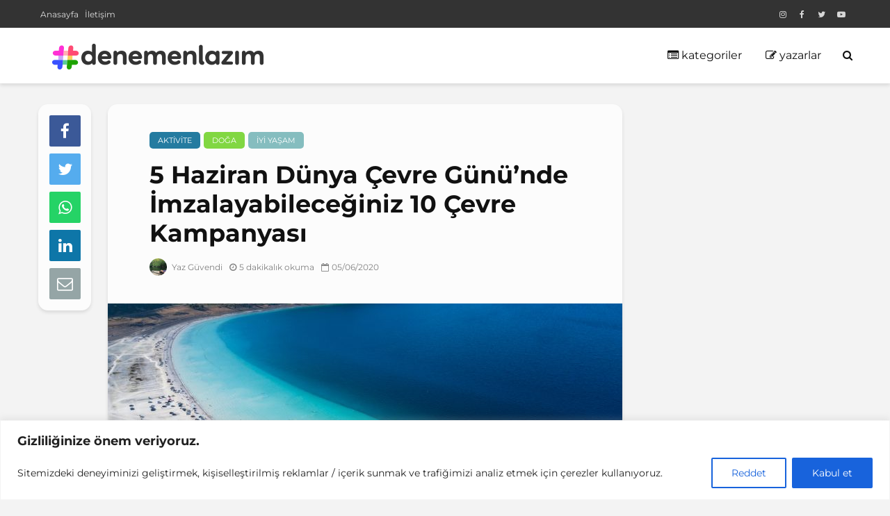

--- FILE ---
content_type: text/html; charset=UTF-8
request_url: https://denemenlazim.net/5-haziran-dunya-cevre-gununde-imzalayabileceginiz-10-cevre-kampanyasi/
body_size: 28900
content:
<!DOCTYPE html>
<html lang="tr" class="no-js">
<head>
	<meta charset="UTF-8">
	<meta name="viewport" content="width=device-width,initial-scale=1.0">
		<meta name='robots' content='index, follow, max-image-preview:large, max-snippet:-1, max-video-preview:-1' />
	<style>img:is([sizes="auto" i], [sizes^="auto," i]) { contain-intrinsic-size: 3000px 1500px }</style>
	
	<!-- This site is optimized with the Yoast SEO plugin v26.1.1 - https://yoast.com/wordpress/plugins/seo/ -->
	<title>5 Haziran Dünya Çevre Günü’nde İmzalayabileceğiniz 10 Çevre Kampanyası</title>
	<meta name="description" content="Bugün 5 Haziran Dünya Çevre Günü. 1972 yılından beri kutlanan gün, çevre sorunlarına kamuoyunun dikkatini çekmek, halkın katılımını..." />
	<link rel="canonical" href="https://denemenlazim.net/5-haziran-dunya-cevre-gununde-imzalayabileceginiz-10-cevre-kampanyasi/" />
	<meta property="og:locale" content="tr_TR" />
	<meta property="og:type" content="article" />
	<meta property="og:title" content="5 Haziran Dünya Çevre Günü’nde İmzalayabileceğiniz 10 Çevre Kampanyası" />
	<meta property="og:description" content="Bugün 5 Haziran Dünya Çevre Günü. 1972 yılından beri kutlanan gün, çevre sorunlarına kamuoyunun dikkatini çekmek, halkın katılımını..." />
	<meta property="og:url" content="https://denemenlazim.net/5-haziran-dunya-cevre-gununde-imzalayabileceginiz-10-cevre-kampanyasi/" />
	<meta property="og:site_name" content="DenemenLazım" />
	<meta property="article:publisher" content="https://www.facebook.com/denemenlazim/" />
	<meta property="article:author" content="https://www.facebook.com/yaz.guvendi" />
	<meta property="article:published_time" content="2020-06-04T21:26:14+00:00" />
	<meta property="article:modified_time" content="2020-06-04T21:26:34+00:00" />
	<meta property="og:image" content="https://denemenlazim.net/wp-content/uploads/2020/06/istock-846842056.jpg" />
	<meta property="og:image:width" content="1367" />
	<meta property="og:image:height" content="768" />
	<meta property="og:image:type" content="image/jpeg" />
	<meta name="author" content="Yaz Güvendi" />
	<meta name="twitter:card" content="summary_large_image" />
	<meta name="twitter:creator" content="@denemenlazim" />
	<meta name="twitter:site" content="@denemenlazim" />
	<script type="application/ld+json" class="yoast-schema-graph">{"@context":"https://schema.org","@graph":[{"@type":"Article","@id":"https://denemenlazim.net/5-haziran-dunya-cevre-gununde-imzalayabileceginiz-10-cevre-kampanyasi/#article","isPartOf":{"@id":"https://denemenlazim.net/5-haziran-dunya-cevre-gununde-imzalayabileceginiz-10-cevre-kampanyasi/"},"author":{"name":"Yaz Güvendi","@id":"https://denemenlazim.net/#/schema/person/b8d4beae69f4edb161ad861af76d610a"},"headline":"5 Haziran Dünya Çevre Günü’nde İmzalayabileceğiniz 10 Çevre Kampanyası","datePublished":"2020-06-04T21:26:14+00:00","dateModified":"2020-06-04T21:26:34+00:00","mainEntityOfPage":{"@id":"https://denemenlazim.net/5-haziran-dunya-cevre-gununde-imzalayabileceginiz-10-cevre-kampanyasi/"},"wordCount":1219,"publisher":{"@id":"https://denemenlazim.net/#organization"},"image":{"@id":"https://denemenlazim.net/5-haziran-dunya-cevre-gununde-imzalayabileceginiz-10-cevre-kampanyasi/#primaryimage"},"thumbnailUrl":"/wp-content/uploads/2020/06/istock-846842056.jpg","articleSection":["Aktivite","Doğa","İyi Yaşam"],"inLanguage":"tr"},{"@type":"WebPage","@id":"https://denemenlazim.net/5-haziran-dunya-cevre-gununde-imzalayabileceginiz-10-cevre-kampanyasi/","url":"https://denemenlazim.net/5-haziran-dunya-cevre-gununde-imzalayabileceginiz-10-cevre-kampanyasi/","name":"5 Haziran Dünya Çevre Günü’nde İmzalayabileceğiniz 10 Çevre Kampanyası","isPartOf":{"@id":"https://denemenlazim.net/#website"},"primaryImageOfPage":{"@id":"https://denemenlazim.net/5-haziran-dunya-cevre-gununde-imzalayabileceginiz-10-cevre-kampanyasi/#primaryimage"},"image":{"@id":"https://denemenlazim.net/5-haziran-dunya-cevre-gununde-imzalayabileceginiz-10-cevre-kampanyasi/#primaryimage"},"thumbnailUrl":"/wp-content/uploads/2020/06/istock-846842056.jpg","datePublished":"2020-06-04T21:26:14+00:00","dateModified":"2020-06-04T21:26:34+00:00","description":"Bugün 5 Haziran Dünya Çevre Günü. 1972 yılından beri kutlanan gün, çevre sorunlarına kamuoyunun dikkatini çekmek, halkın katılımını...","breadcrumb":{"@id":"https://denemenlazim.net/5-haziran-dunya-cevre-gununde-imzalayabileceginiz-10-cevre-kampanyasi/#breadcrumb"},"inLanguage":"tr","potentialAction":[{"@type":"ReadAction","target":["https://denemenlazim.net/5-haziran-dunya-cevre-gununde-imzalayabileceginiz-10-cevre-kampanyasi/"]}]},{"@type":"ImageObject","inLanguage":"tr","@id":"https://denemenlazim.net/5-haziran-dunya-cevre-gununde-imzalayabileceginiz-10-cevre-kampanyasi/#primaryimage","url":"/wp-content/uploads/2020/06/istock-846842056.jpg","contentUrl":"/wp-content/uploads/2020/06/istock-846842056.jpg","width":1367,"height":768,"caption":"Salda lake Burdur Turkey aerial view photography"},{"@type":"BreadcrumbList","@id":"https://denemenlazim.net/5-haziran-dunya-cevre-gununde-imzalayabileceginiz-10-cevre-kampanyasi/#breadcrumb","itemListElement":[{"@type":"ListItem","position":1,"name":"Ana sayfa","item":"https://denemenlazim.net/"},{"@type":"ListItem","position":2,"name":"Aktivite","item":"/aktivite/"},{"@type":"ListItem","position":3,"name":"Doğa","item":"https://denemenlazim.net/aktivite/doga/"},{"@type":"ListItem","position":4,"name":"5 Haziran Dünya Çevre Günü’nde İmzalayabileceğiniz 10 Çevre Kampanyası"}]},{"@type":"WebSite","@id":"https://denemenlazim.net/#website","url":"https://denemenlazim.net/","name":"DenemenLazım","description":"Deneyim ve İçerik Platformu","publisher":{"@id":"https://denemenlazim.net/#organization"},"potentialAction":[{"@type":"SearchAction","target":{"@type":"EntryPoint","urlTemplate":"https://denemenlazim.net/search/{search_term_string}"},"query-input":{"@type":"PropertyValueSpecification","valueRequired":true,"valueName":"search_term_string"}}],"inLanguage":"tr"},{"@type":"Organization","@id":"https://denemenlazim.net/#organization","name":"denemenlazim","url":"https://denemenlazim.net/","logo":{"@type":"ImageObject","inLanguage":"tr","@id":"https://denemenlazim.net/#/schema/logo/image/","url":"/wp-content/uploads/2019/07/denemenlazim_logo_web.png","contentUrl":"/wp-content/uploads/2019/07/denemenlazim_logo_web.png","width":315,"height":50,"caption":"denemenlazim"},"image":{"@id":"https://denemenlazim.net/#/schema/logo/image/"},"sameAs":["https://www.facebook.com/denemenlazim/","https://x.com/denemenlazim","https://www.instagram.com/denemenlazim/","https://www.youtube.com/channel/UC7NfZOv1PTGIJT1d7cRfQ9w"]},{"@type":"Person","@id":"https://denemenlazim.net/#/schema/person/b8d4beae69f4edb161ad861af76d610a","name":"Yaz Güvendi","image":{"@type":"ImageObject","inLanguage":"tr","@id":"https://denemenlazim.net/#/schema/person/image/","url":"/wp-content/uploads/2020/06/yaz_guvendi_avatar-270x270.jpg","contentUrl":"/wp-content/uploads/2020/06/yaz_guvendi_avatar-270x270.jpg","caption":"Yaz Güvendi"},"sameAs":["https://www.facebook.com/yaz.guvendi","https://www.instagram.com/yazguvendi/"],"url":"https://denemenlazim.net/author/yazguvendi/"}]}</script>
	<!-- / Yoast SEO plugin. -->


<link rel="amphtml" href="https://denemenlazim.net/5-haziran-dunya-cevre-gununde-imzalayabileceginiz-10-cevre-kampanyasi/amp/" /><meta name="generator" content="AMP for WP 1.1.7.1"/><link rel='dns-prefetch' href='//ajax.googleapis.com' />
<link rel='dns-prefetch' href='//www.googletagmanager.com' />
<link rel='dns-prefetch' href='//fonts.googleapis.com' />
<link rel="alternate" type="application/rss+xml" title="DenemenLazım &raquo; akışı" href="https://denemenlazim.net/feed/" />
<link rel="stylesheet" href="/wp-content/plugins/instagram-feed/css/sbi-styles.min.css">
<link rel="stylesheet" href="/wp-includes/css/dist/block-library/style.min.css">
<style id='classic-theme-styles-inline-css' type='text/css'>
/*! This file is auto-generated */
.wp-block-button__link{color:#fff;background-color:#32373c;border-radius:9999px;box-shadow:none;text-decoration:none;padding:calc(.667em + 2px) calc(1.333em + 2px);font-size:1.125em}.wp-block-file__button{background:#32373c;color:#fff;text-decoration:none}
</style>
<style id='global-styles-inline-css' type='text/css'>
:root{--wp--preset--aspect-ratio--square: 1;--wp--preset--aspect-ratio--4-3: 4/3;--wp--preset--aspect-ratio--3-4: 3/4;--wp--preset--aspect-ratio--3-2: 3/2;--wp--preset--aspect-ratio--2-3: 2/3;--wp--preset--aspect-ratio--16-9: 16/9;--wp--preset--aspect-ratio--9-16: 9/16;--wp--preset--color--black: #000000;--wp--preset--color--cyan-bluish-gray: #abb8c3;--wp--preset--color--white: #ffffff;--wp--preset--color--pale-pink: #f78da7;--wp--preset--color--vivid-red: #cf2e2e;--wp--preset--color--luminous-vivid-orange: #ff6900;--wp--preset--color--luminous-vivid-amber: #fcb900;--wp--preset--color--light-green-cyan: #7bdcb5;--wp--preset--color--vivid-green-cyan: #00d084;--wp--preset--color--pale-cyan-blue: #8ed1fc;--wp--preset--color--vivid-cyan-blue: #0693e3;--wp--preset--color--vivid-purple: #9b51e0;--wp--preset--gradient--vivid-cyan-blue-to-vivid-purple: linear-gradient(135deg,rgba(6,147,227,1) 0%,rgb(155,81,224) 100%);--wp--preset--gradient--light-green-cyan-to-vivid-green-cyan: linear-gradient(135deg,rgb(122,220,180) 0%,rgb(0,208,130) 100%);--wp--preset--gradient--luminous-vivid-amber-to-luminous-vivid-orange: linear-gradient(135deg,rgba(252,185,0,1) 0%,rgba(255,105,0,1) 100%);--wp--preset--gradient--luminous-vivid-orange-to-vivid-red: linear-gradient(135deg,rgba(255,105,0,1) 0%,rgb(207,46,46) 100%);--wp--preset--gradient--very-light-gray-to-cyan-bluish-gray: linear-gradient(135deg,rgb(238,238,238) 0%,rgb(169,184,195) 100%);--wp--preset--gradient--cool-to-warm-spectrum: linear-gradient(135deg,rgb(74,234,220) 0%,rgb(151,120,209) 20%,rgb(207,42,186) 40%,rgb(238,44,130) 60%,rgb(251,105,98) 80%,rgb(254,248,76) 100%);--wp--preset--gradient--blush-light-purple: linear-gradient(135deg,rgb(255,206,236) 0%,rgb(152,150,240) 100%);--wp--preset--gradient--blush-bordeaux: linear-gradient(135deg,rgb(254,205,165) 0%,rgb(254,45,45) 50%,rgb(107,0,62) 100%);--wp--preset--gradient--luminous-dusk: linear-gradient(135deg,rgb(255,203,112) 0%,rgb(199,81,192) 50%,rgb(65,88,208) 100%);--wp--preset--gradient--pale-ocean: linear-gradient(135deg,rgb(255,245,203) 0%,rgb(182,227,212) 50%,rgb(51,167,181) 100%);--wp--preset--gradient--electric-grass: linear-gradient(135deg,rgb(202,248,128) 0%,rgb(113,206,126) 100%);--wp--preset--gradient--midnight: linear-gradient(135deg,rgb(2,3,129) 0%,rgb(40,116,252) 100%);--wp--preset--font-size--small: 13px;--wp--preset--font-size--medium: 20px;--wp--preset--font-size--large: 36px;--wp--preset--font-size--x-large: 42px;--wp--preset--spacing--20: 0.44rem;--wp--preset--spacing--30: 0.67rem;--wp--preset--spacing--40: 1rem;--wp--preset--spacing--50: 1.5rem;--wp--preset--spacing--60: 2.25rem;--wp--preset--spacing--70: 3.38rem;--wp--preset--spacing--80: 5.06rem;--wp--preset--shadow--natural: 6px 6px 9px rgba(0, 0, 0, 0.2);--wp--preset--shadow--deep: 12px 12px 50px rgba(0, 0, 0, 0.4);--wp--preset--shadow--sharp: 6px 6px 0px rgba(0, 0, 0, 0.2);--wp--preset--shadow--outlined: 6px 6px 0px -3px rgba(255, 255, 255, 1), 6px 6px rgba(0, 0, 0, 1);--wp--preset--shadow--crisp: 6px 6px 0px rgba(0, 0, 0, 1);}:where(.is-layout-flex){gap: 0.5em;}:where(.is-layout-grid){gap: 0.5em;}body .is-layout-flex{display: flex;}.is-layout-flex{flex-wrap: wrap;align-items: center;}.is-layout-flex > :is(*, div){margin: 0;}body .is-layout-grid{display: grid;}.is-layout-grid > :is(*, div){margin: 0;}:where(.wp-block-columns.is-layout-flex){gap: 2em;}:where(.wp-block-columns.is-layout-grid){gap: 2em;}:where(.wp-block-post-template.is-layout-flex){gap: 1.25em;}:where(.wp-block-post-template.is-layout-grid){gap: 1.25em;}.has-black-color{color: var(--wp--preset--color--black) !important;}.has-cyan-bluish-gray-color{color: var(--wp--preset--color--cyan-bluish-gray) !important;}.has-white-color{color: var(--wp--preset--color--white) !important;}.has-pale-pink-color{color: var(--wp--preset--color--pale-pink) !important;}.has-vivid-red-color{color: var(--wp--preset--color--vivid-red) !important;}.has-luminous-vivid-orange-color{color: var(--wp--preset--color--luminous-vivid-orange) !important;}.has-luminous-vivid-amber-color{color: var(--wp--preset--color--luminous-vivid-amber) !important;}.has-light-green-cyan-color{color: var(--wp--preset--color--light-green-cyan) !important;}.has-vivid-green-cyan-color{color: var(--wp--preset--color--vivid-green-cyan) !important;}.has-pale-cyan-blue-color{color: var(--wp--preset--color--pale-cyan-blue) !important;}.has-vivid-cyan-blue-color{color: var(--wp--preset--color--vivid-cyan-blue) !important;}.has-vivid-purple-color{color: var(--wp--preset--color--vivid-purple) !important;}.has-black-background-color{background-color: var(--wp--preset--color--black) !important;}.has-cyan-bluish-gray-background-color{background-color: var(--wp--preset--color--cyan-bluish-gray) !important;}.has-white-background-color{background-color: var(--wp--preset--color--white) !important;}.has-pale-pink-background-color{background-color: var(--wp--preset--color--pale-pink) !important;}.has-vivid-red-background-color{background-color: var(--wp--preset--color--vivid-red) !important;}.has-luminous-vivid-orange-background-color{background-color: var(--wp--preset--color--luminous-vivid-orange) !important;}.has-luminous-vivid-amber-background-color{background-color: var(--wp--preset--color--luminous-vivid-amber) !important;}.has-light-green-cyan-background-color{background-color: var(--wp--preset--color--light-green-cyan) !important;}.has-vivid-green-cyan-background-color{background-color: var(--wp--preset--color--vivid-green-cyan) !important;}.has-pale-cyan-blue-background-color{background-color: var(--wp--preset--color--pale-cyan-blue) !important;}.has-vivid-cyan-blue-background-color{background-color: var(--wp--preset--color--vivid-cyan-blue) !important;}.has-vivid-purple-background-color{background-color: var(--wp--preset--color--vivid-purple) !important;}.has-black-border-color{border-color: var(--wp--preset--color--black) !important;}.has-cyan-bluish-gray-border-color{border-color: var(--wp--preset--color--cyan-bluish-gray) !important;}.has-white-border-color{border-color: var(--wp--preset--color--white) !important;}.has-pale-pink-border-color{border-color: var(--wp--preset--color--pale-pink) !important;}.has-vivid-red-border-color{border-color: var(--wp--preset--color--vivid-red) !important;}.has-luminous-vivid-orange-border-color{border-color: var(--wp--preset--color--luminous-vivid-orange) !important;}.has-luminous-vivid-amber-border-color{border-color: var(--wp--preset--color--luminous-vivid-amber) !important;}.has-light-green-cyan-border-color{border-color: var(--wp--preset--color--light-green-cyan) !important;}.has-vivid-green-cyan-border-color{border-color: var(--wp--preset--color--vivid-green-cyan) !important;}.has-pale-cyan-blue-border-color{border-color: var(--wp--preset--color--pale-cyan-blue) !important;}.has-vivid-cyan-blue-border-color{border-color: var(--wp--preset--color--vivid-cyan-blue) !important;}.has-vivid-purple-border-color{border-color: var(--wp--preset--color--vivid-purple) !important;}.has-vivid-cyan-blue-to-vivid-purple-gradient-background{background: var(--wp--preset--gradient--vivid-cyan-blue-to-vivid-purple) !important;}.has-light-green-cyan-to-vivid-green-cyan-gradient-background{background: var(--wp--preset--gradient--light-green-cyan-to-vivid-green-cyan) !important;}.has-luminous-vivid-amber-to-luminous-vivid-orange-gradient-background{background: var(--wp--preset--gradient--luminous-vivid-amber-to-luminous-vivid-orange) !important;}.has-luminous-vivid-orange-to-vivid-red-gradient-background{background: var(--wp--preset--gradient--luminous-vivid-orange-to-vivid-red) !important;}.has-very-light-gray-to-cyan-bluish-gray-gradient-background{background: var(--wp--preset--gradient--very-light-gray-to-cyan-bluish-gray) !important;}.has-cool-to-warm-spectrum-gradient-background{background: var(--wp--preset--gradient--cool-to-warm-spectrum) !important;}.has-blush-light-purple-gradient-background{background: var(--wp--preset--gradient--blush-light-purple) !important;}.has-blush-bordeaux-gradient-background{background: var(--wp--preset--gradient--blush-bordeaux) !important;}.has-luminous-dusk-gradient-background{background: var(--wp--preset--gradient--luminous-dusk) !important;}.has-pale-ocean-gradient-background{background: var(--wp--preset--gradient--pale-ocean) !important;}.has-electric-grass-gradient-background{background: var(--wp--preset--gradient--electric-grass) !important;}.has-midnight-gradient-background{background: var(--wp--preset--gradient--midnight) !important;}.has-small-font-size{font-size: var(--wp--preset--font-size--small) !important;}.has-medium-font-size{font-size: var(--wp--preset--font-size--medium) !important;}.has-large-font-size{font-size: var(--wp--preset--font-size--large) !important;}.has-x-large-font-size{font-size: var(--wp--preset--font-size--x-large) !important;}
:where(.wp-block-post-template.is-layout-flex){gap: 1.25em;}:where(.wp-block-post-template.is-layout-grid){gap: 1.25em;}
:where(.wp-block-columns.is-layout-flex){gap: 2em;}:where(.wp-block-columns.is-layout-grid){gap: 2em;}
:root :where(.wp-block-pullquote){font-size: 1.5em;line-height: 1.6;}
</style>
<link rel="stylesheet" href="/wp-content/plugins/meks-flexible-shortcodes/css/simple-line/simple-line-icons.css" media="screen">
<link rel="stylesheet" href="/wp-content/plugins/meks-flexible-shortcodes/css/style.css" media="screen">
<link rel="stylesheet" href="/wp-content/plugins/wp-user-avatar/assets/css/frontend.min.css">
<link rel="stylesheet" href="/wp-content/plugins/wp-user-avatar/assets/flatpickr/flatpickr.min.css">
<link rel="stylesheet" href="/wp-content/plugins/wp-user-avatar/assets/select2/select2.min.css">
<style type="text/css">@font-face {font-family:Montserrat;font-style:normal;font-weight:400;src:url(/cf-fonts/s/montserrat/5.0.16/latin-ext/400/normal.woff2);unicode-range:U+0100-02AF,U+0304,U+0308,U+0329,U+1E00-1E9F,U+1EF2-1EFF,U+2020,U+20A0-20AB,U+20AD-20CF,U+2113,U+2C60-2C7F,U+A720-A7FF;font-display:swap;}@font-face {font-family:Montserrat;font-style:normal;font-weight:400;src:url(/cf-fonts/s/montserrat/5.0.16/latin/400/normal.woff2);unicode-range:U+0000-00FF,U+0131,U+0152-0153,U+02BB-02BC,U+02C6,U+02DA,U+02DC,U+0304,U+0308,U+0329,U+2000-206F,U+2074,U+20AC,U+2122,U+2191,U+2193,U+2212,U+2215,U+FEFF,U+FFFD;font-display:swap;}@font-face {font-family:Montserrat;font-style:normal;font-weight:400;src:url(/cf-fonts/s/montserrat/5.0.16/vietnamese/400/normal.woff2);unicode-range:U+0102-0103,U+0110-0111,U+0128-0129,U+0168-0169,U+01A0-01A1,U+01AF-01B0,U+0300-0301,U+0303-0304,U+0308-0309,U+0323,U+0329,U+1EA0-1EF9,U+20AB;font-display:swap;}@font-face {font-family:Montserrat;font-style:normal;font-weight:400;src:url(/cf-fonts/s/montserrat/5.0.16/cyrillic/400/normal.woff2);unicode-range:U+0301,U+0400-045F,U+0490-0491,U+04B0-04B1,U+2116;font-display:swap;}@font-face {font-family:Montserrat;font-style:normal;font-weight:400;src:url(/cf-fonts/s/montserrat/5.0.16/cyrillic-ext/400/normal.woff2);unicode-range:U+0460-052F,U+1C80-1C88,U+20B4,U+2DE0-2DFF,U+A640-A69F,U+FE2E-FE2F;font-display:swap;}@font-face {font-family:Montserrat;font-style:normal;font-weight:700;src:url(/cf-fonts/s/montserrat/5.0.16/cyrillic/700/normal.woff2);unicode-range:U+0301,U+0400-045F,U+0490-0491,U+04B0-04B1,U+2116;font-display:swap;}@font-face {font-family:Montserrat;font-style:normal;font-weight:700;src:url(/cf-fonts/s/montserrat/5.0.16/vietnamese/700/normal.woff2);unicode-range:U+0102-0103,U+0110-0111,U+0128-0129,U+0168-0169,U+01A0-01A1,U+01AF-01B0,U+0300-0301,U+0303-0304,U+0308-0309,U+0323,U+0329,U+1EA0-1EF9,U+20AB;font-display:swap;}@font-face {font-family:Montserrat;font-style:normal;font-weight:700;src:url(/cf-fonts/s/montserrat/5.0.16/latin-ext/700/normal.woff2);unicode-range:U+0100-02AF,U+0304,U+0308,U+0329,U+1E00-1E9F,U+1EF2-1EFF,U+2020,U+20A0-20AB,U+20AD-20CF,U+2113,U+2C60-2C7F,U+A720-A7FF;font-display:swap;}@font-face {font-family:Montserrat;font-style:normal;font-weight:700;src:url(/cf-fonts/s/montserrat/5.0.16/latin/700/normal.woff2);unicode-range:U+0000-00FF,U+0131,U+0152-0153,U+02BB-02BC,U+02C6,U+02DA,U+02DC,U+0304,U+0308,U+0329,U+2000-206F,U+2074,U+20AC,U+2122,U+2191,U+2193,U+2212,U+2215,U+FEFF,U+FFFD;font-display:swap;}@font-face {font-family:Montserrat;font-style:normal;font-weight:700;src:url(/cf-fonts/s/montserrat/5.0.16/cyrillic-ext/700/normal.woff2);unicode-range:U+0460-052F,U+1C80-1C88,U+20B4,U+2DE0-2DFF,U+A640-A69F,U+FE2E-FE2F;font-display:swap;}</style>
<link rel="stylesheet" href="/wp-content/themes/dltheme/assets/css/min.css">
<style id='dltheme-main-inline-css' type='text/css'>
body{font-size: 15px;}h1, .h1 {font-size: 35px;}h2, .h2,.col-lg-12 .dltheme-post-b .h3 {font-size: 25px;}h3, .h3 {font-size: 18px;}h4, .h4 {font-size: 19px;}h5, .h5 {font-size: 13px;}h6, .h6 {font-size: 11px;}.widget, .dltheme-header-responsive .sub-menu, .dltheme-site-header .sub-menu{font-size: 15px;}.dltheme-main-navigation {font-size: 16px;}.dltheme-post {font-size: 15px;}body{background-color: #f3f3f3;color: #5e5e5e;font-family: 'Montserrat';font-weight: 400;}h1, h2, h3, h4, h5, h6,.h1, .h2, .h3, .h4, .h5, .h6,blockquote,thead td,.comment-author b,q:before,#bbpress-forums .bbp-forum-title, #bbpress-forums .bbp-topic-permalink{color: #111111;font-family: 'Montserrat';font-weight: 700;}.dltheme-main-nav a,.dltheme-posts-widget a{font-family: 'Montserrat';font-weight: 400;}.dltheme-header-top{background-color: #333333;color: #dddddd;}.dltheme-header-top a{color: #dddddd;}.dltheme-header-top a:hover{color: #ffffff;}.dltheme-header-wrapper,.dltheme-header-middle .sub-menu,.dltheme-header-responsive,.dltheme-header-responsive .sub-menu{background-color:#ffffff; }.dltheme-header-middle,.dltheme-header-middle a,.dltheme-header-responsive,.dltheme-header-responsive a{color: #111111;}.dltheme-header-middle a:hover,.dltheme-header-middle .dltheme-sidebar-action:hover,.dltheme-header-middle .dltheme-actions-button > span:hover,.dltheme-header-middle .current_page_item > a,.dltheme-header-middle .current_page_ancestor > a,.dltheme-header-middle .current-menu-item > a,.dltheme-header-middle .current-menu-ancestor > a,.dltheme-header-middle .dltheme-category-menu article:hover a,.dltheme-header-responsive a:hover {color: #f2726d;}.dltheme-header-middle .active>span,.dltheme-header-middle .dltheme-main-nav>li.menu-item-has-children:hover>a,.dltheme-header-middle .dltheme-social-icons:hover>span,.dltheme-header-responsive .active>span{background-color: rgba(17,17,17,0.05)}.dltheme-header-middle .dltheme-button-search{background-color: #f2726d;}.dltheme-header-middle .dltheme-search-form input{border-color: rgba(17,17,17,0.1)}.dltheme-header-middle .sub-menu,.dltheme-header-responsive .sub-menu{border-top: 1px solid rgba(17,17,17,0.05)}.dltheme-header-middle{height: 80px;}.dltheme-logo{max-height: 80px;}.dltheme-branding-bg{background:#f0233b;}.dltheme-header-responsive .dltheme-actions-button:hover >span{color:#f2726d;}.dltheme-sidebar-action .dltheme-bars:before,.dltheme-sidebar-action .dltheme-bars:after{background:#111111;}.dltheme-sidebar-action:hover .dltheme-bars:before,.dltheme-sidebar-action:hover .dltheme-bars:after{background:#f2726d;}.dltheme-sidebar-action .dltheme-bars{border-color: #111111;}.dltheme-sidebar-action:hover .dltheme-bars{border-color:#f2726d;}.dltheme-header-bottom .sub-menu{ background-color:#ffffff;}.dltheme-header-bottom .sub-menu a{color:#111111;}.dltheme-header-bottom .sub-menu a:hover,.dltheme-header-bottom .dltheme-category-menu article:hover a{color:#f2726d;}.dltheme-header-bottom{background-color:#ffffff;}.dltheme-header-bottom,.dltheme-header-bottom a{color: #111111;}.dltheme-header-bottom a:hover,.dltheme-header-bottom .dltheme-sidebar-action:hover,.dltheme-header-bottom .dltheme-actions-button > span:hover,.dltheme-header-bottom .current_page_item > a,.dltheme-header-bottom .current_page_ancestor > a,.dltheme-header-bottom .current-menu-item > a,.dltheme-header-bottom .current-menu-ancestor > a {color: #f2726d;}.dltheme-header-bottom .active>span,.dltheme-header-bottom .dltheme-main-nav>li.menu-item-has-children:hover>a,.dltheme-header-bottom .dltheme-social-icons:hover>span{background-color: rgba(17,17,17,0.05)}.dltheme-header-bottom .dltheme-search-form input{border-color: rgba(17,17,17,0.1)}.dltheme-header-bottom,.dltheme-header-bottom .sub-menu{border-top: 1px solid rgba(17,17,17,0.07)}.dltheme-header-bottom .dltheme-button-search{background-color: #f2726d;}.dltheme-header-sticky,.dltheme-header-sticky .sub-menu{background-color:#ffffff; }.dltheme-header-sticky,.dltheme-header-sticky a{color: #111111;}.dltheme-header-sticky a:hover,.dltheme-header-sticky .dltheme-sidebar-action:hover,.dltheme-header-sticky .dltheme-actions-button > span:hover,.dltheme-header-sticky .current_page_item > a,.dltheme-header-sticky .current_page_ancestor > a,.dltheme-header-sticky .current-menu-item > a,.dltheme-header-sticky .current-menu-ancestor > a,.dltheme-header-sticky .dltheme-category-menu article:hover a{color: #f2726d;}.dltheme-header-sticky .active>span,.dltheme-header-sticky .dltheme-main-nav>li.menu-item-has-children:hover>a,.dltheme-header-sticky .dltheme-social-icons:hover>span{background-color: rgba(17,17,17,0.05)}.dltheme-header-sticky .dltheme-search-form input{border-color: rgba(17,17,17,0.1)}.dltheme-header-sticky .sub-menu{border-top: 1px solid rgba(17,17,17,0.05)}.dltheme-header-sticky .dltheme-button-search{background-color: #f2726d;}.dltheme-cover-area,.dltheme-cover{height:300px; }.dltheme-box,#disqus_thread{background: #fcfcfc;}a{color: #5e5e5e;}.entry-title a{ color: #111111;}a:hover,.comment-reply-link,#cancel-comment-reply-link,.dltheme-box .entry-title a:hover,.dltheme-posts-widget article:hover a{color: #f2726d;}.entry-content p a,.widget_text a,.entry-content ul a,.entry-content ol a,.dltheme-text-module-content p a{color: #f2726d; border-color: rgba(242,114,109,0.8);}.entry-content p a:hover,.widget_text a:hover,.entry-content ul a:hover,.entry-content ol a:hover,.dltheme-text-module-content p a:hover{border-bottom: 1px solid transparent;}.comment-reply-link:hover,.gallery .gallery-item a:after, .wp-block-gallery .blocks-gallery-item a:after, .entry-content a.dltheme-popup-img {color: #5e5e5e; }.dltheme-post-b .box-col-b:only-child .entry-title a,.dltheme-post-d .entry-overlay:only-child .entry-title a{color: #111111;}.dltheme-post-b .box-col-b:only-child .entry-title a:hover,.dltheme-post-d .entry-overlay:only-child .entry-title a:hover,.dltheme-content .entry-header .dltheme-breadcrumbs a,.dltheme-content .entry-header .dltheme-breadcrumbs a:hover,.module-header .dltheme-breadcrumbs a,.module-header .dltheme-breadcrumbs a:hover { color: #f2726d; }.dltheme-post-b .box-col-b:only-child .meta-item,.dltheme-post-b .box-col-b:only-child .entry-meta a,.dltheme-post-b .box-col-b:only-child .entry-meta span,.dltheme-post-d .entry-overlay:only-child .meta-item,.dltheme-post-d .entry-overlay:only-child .entry-meta a,.dltheme-post-d .entry-overlay:only-child .entry-meta span {color: #818181;}.entry-meta .meta-item, .entry-meta a, .entry-meta span,.comment-metadata a{color: #818181;}blockquote{color: rgba(17,17,17,0.8);}blockquote:before{color: rgba(17,17,17,0.15);}.entry-meta a:hover{color: #111111;}.widget_tag_cloud a,.entry-tags a{ background: rgba(94,94,94,0.1); color: #5e5e5e; }.submit,.dltheme-button,.mks_autor_link_wrap a,.mks_read_more a,input[type="submit"],.dltheme-cat, .dltheme-pill,.dltheme-button-search{color:#FFF;background-color: #f2726d;}.wp-block-button__link{background-color: #f2726d; }.dltheme-button:hover{color:#FFF;}.dltheme-share a:hover{background:rgba(17, 17, 17, .8);color:#FFF;}.dltheme-pill:hover,.dltheme-author-links a:hover,.entry-category a:hover{background: #111;color: #FFF;}.dltheme-cover-content .entry-category a:hover,.entry-overlay .entry-category a:hover,.dltheme-highlight .entry-category a:hover,.dltheme-box.dltheme-post-d .entry-overlay .entry-category a:hover,.dltheme-post-a .entry-category a:hover,.dltheme-highlight .dltheme-format-icon{background: #FFF;color: #111;}.dltheme-author, .dltheme-prev-next-nav,.comment .comment-respond{border-color: rgba(94,94,94,0.1);}.dltheme-load-more a,.dltheme-pagination .dltheme-next a,.dltheme-pagination .dltheme-prev a,.dltheme-pagination .next,.dltheme-pagination .prev,.dltheme-infinite-scroll a,.double-bounce1, .double-bounce2,.dltheme-link-pages > span,.module-actions ul.page-numbers span.page-numbers{color:#FFF;background-color: #f2726d;}.dltheme-pagination .current{background-color:rgba(94,94,94,0.1);}.dltheme-highlight{background: #fcfcfc;}.dltheme-highlight,.dltheme-highlight h4,.dltheme-highlight a{color: #636363;}.dltheme-highlight .entry-meta .meta-item, .dltheme-highlight .entry-meta a, .dltheme-highlight .entry-meta span,.dltheme-highlight p{color: rgba(99,99,99,0.8);}.dltheme-highlight .dltheme-author-links .fa-link,.dltheme-highlight .dltheme_category_widget .dltheme-full-color li a:after{background: #f2b7b3;}.dltheme-highlight .entry-meta a:hover{color: #636363;}.dltheme-highlight.dltheme-post-d .entry-image a:after{background-color: rgba(252,252,252,0.7);}.dltheme-highlight.dltheme-post-d:hover .entry-image a:after{background-color: rgba(252,252,252,0.9);}.dltheme-highlight.dltheme-post-a .entry-image:hover>a:after, .dltheme-highlight.dltheme-post-b .entry-image:hover a:after{background-color: rgba(252,252,252,0.2);}.dltheme-highlight .dltheme-slider-controls > div{background-color: rgba(99,99,99,0.1);color: #636363; }.dltheme-highlight .dltheme-slider-controls > div:hover{background-color: rgba(99,99,99,0.3);color: #636363; }.dltheme-highlight.dltheme-box .entry-title a:hover{color: #f2b7b3;}.dltheme-highlight.widget_meta a, .dltheme-highlight.widget_recent_entries li, .dltheme-highlight.widget_recent_comments li, .dltheme-highlight.widget_nav_menu a, .dltheme-highlight.widget_archive li, .dltheme-highlight.widget_pages a{border-color: rgba(99,99,99,0.1);}.dltheme-cover-content .entry-meta .meta-item, .dltheme-cover-content .entry-meta a, .dltheme-cover-content .entry-meta span,.dltheme-cover-area .dltheme-breadcrumbs,.dltheme-cover-area .dltheme-breadcrumbs a,.dltheme-cover-area .dltheme-breadcrumbs .breadcrumb_last,body .dltheme-content .entry-overlay .dltheme-breadcrumbs {color: rgba(255, 255, 255, .8);}.dltheme-cover-content .entry-meta a:hover,.dltheme-cover-area .dltheme-breadcrumbs a:hover {color: rgba(255, 255, 255, 1);}.module-title h2,.module-title .h2{ color: #111111; }.dltheme-action-link,.dltheme-slider-controls > div,.module-actions ul.page-numbers .next.page-numbers,.module-actions ul.page-numbers .prev.page-numbers{background: rgba(17,17,17,0.1); color: #111111; }.dltheme-slider-controls > div:hover,.dltheme-action-link:hover,.module-actions ul.page-numbers .next.page-numbers:hover,.module-actions ul.page-numbers .prev.page-numbers:hover{color: #111111;background: rgba(17,17,17,0.3); }.dltheme-pn-ico,.dltheme-author-links .fa-link{background: rgba(94,94,94,0.1); color: #5e5e5e;}.dltheme-prev-next-nav a:hover .dltheme-pn-ico{background: rgba(242,114,109,1); color: #fcfcfc;}.widget_meta a,.widget_recent_entries li,.widget_recent_comments li,.widget_nav_menu a,.widget_archive li,.widget_pages a,.widget_categories li,.dltheme_category_widget .dltheme-count-color li,.widget_categories .children li,.widget_archiv .children li{border-color: rgba(94,94,94,0.1);}.widget_recent_entries a:hover,.menu-item-has-children.active > span,.menu-item-has-children.active > a,.dltheme-nav-widget-acordion:hover,.widget_recent_comments .recentcomments a.url:hover{color: #f2726d;}.widget_recent_comments .url,.post-date,.widget_recent_comments .recentcomments,.dltheme-nav-widget-acordion,.widget_archive li,.rss-date,.widget_categories li,.widget_archive li{color:#818181;}.widget_pages .children,.widget_nav_menu .sub-menu{background:#f2726d;color:#FFF;}.widget_pages .children a,.widget_nav_menu .sub-menu a,.widget_nav_menu .sub-menu span,.widget_pages .children span{color:#FFF;}.widget_tag_cloud a:hover,.entry-tags a:hover{background: #f2726d;color:#FFF;}.dltheme-footer{background: #111111;color: #ffffff;}.dltheme-footer .widget-title{color: #ffffff;}.dltheme-footer a{color: rgba(255,255,255,0.8);}.dltheme-footer a:hover{color: #ffffff;}.dltheme-footer .widget_recent_comments .url, .dltheme-footer .post-date, .dltheme-footer .widget_recent_comments .recentcomments, .dltheme-footer .dltheme-nav-widget-acordion, .dltheme-footer .widget_archive li, .dltheme-footer .rss-date{color: rgba(255,255,255,0.8); }.dltheme-footer .widget_meta a, .dltheme-footer .widget_recent_entries li, .dltheme-footer .widget_recent_comments li, .dltheme-footer .widget_nav_menu a, .dltheme-footer .widget_archive li, .dltheme-footer .widget_pages a,.dltheme-footer table,.dltheme-footer td,.dltheme-footer th,.dltheme-footer .widget_calendar table,.dltheme-footer .widget.widget_categories select,.dltheme-footer .widget_calendar table tfoot tr td{border-color: rgba(255,255,255,0.2);}table,thead,td,th,.widget_calendar table{ border-color: rgba(94,94,94,0.1);}input[type="text"], input[type="email"], input[type="url"], input[type="tel"], input[type="number"], input[type="date"], input[type="password"], select, textarea{border-color: rgba(94,94,94,0.2);}div.mejs-container .mejs-controls {background-color: rgba(94,94,94,0.1);}body .mejs-controls .mejs-time-rail .mejs-time-current{background: #f2726d;}body .mejs-video.mejs-container .mejs-controls{background-color: rgba(252,252,252,0.9);}.wp-block-cover .wp-block-cover-image-text, .wp-block-cover .wp-block-cover-text, .wp-block-cover h2, .wp-block-cover-image .wp-block-cover-image-text, .wp-block-cover-image .wp-block-cover-text, .wp-block-cover-image h2{font-family: 'Montserrat';font-weight: 700; }.wp-block-cover-image .wp-block-cover-image-text, .wp-block-cover-image h2{font-size: 25px;}.widget_display_replies li, .widget_display_topics li{ color:#818181; }.dltheme-cats .dltheme-cat .entry-overlay-wrapper .entry-image:after, .dltheme-cat.dltheme-post-d .entry-image a:after { background-color: rgba(242,114,109,0.7); }.dltheme-cat.dltheme-post-d:hover .entry-image a:after { background-color: rgba(242,114,109,0.9); }.dltheme-cat-260{ background: #247ba0;}.dltheme-cat-col-260:hover{ color: #247ba0;}.dltheme-cats .dltheme-cat-260 .entry-overlay-wrapper .entry-image:after, .dltheme-cat-260.dltheme-post-d .entry-image a:after { background-color: rgba(36,123,160,0.7); }.dltheme-cat-260.dltheme-post-d:hover .entry-image a:after { background-color: rgba(36,123,160,0.9); }.dltheme-cat-261{ background: #81d742;}.dltheme-cat-col-261:hover{ color: #81d742;}.dltheme-cats .dltheme-cat-261 .entry-overlay-wrapper .entry-image:after, .dltheme-cat-261.dltheme-post-d .entry-image a:after { background-color: rgba(129,215,66,0.7); }.dltheme-cat-261.dltheme-post-d:hover .entry-image a:after { background-color: rgba(129,215,66,0.9); }.dltheme-cat-262{ background: #646fe0;}.dltheme-cat-col-262:hover{ color: #646fe0;}.dltheme-cats .dltheme-cat-262 .entry-overlay-wrapper .entry-image:after, .dltheme-cat-262.dltheme-post-d .entry-image a:after { background-color: rgba(100,111,224,0.7); }.dltheme-cat-262.dltheme-post-d:hover .entry-image a:after { background-color: rgba(100,111,224,0.9); }.dltheme-cat-263{ background: #433a3f;}.dltheme-cat-col-263:hover{ color: #433a3f;}.dltheme-cats .dltheme-cat-263 .entry-overlay-wrapper .entry-image:after, .dltheme-cat-263.dltheme-post-d .entry-image a:after { background-color: rgba(67,58,63,0.7); }.dltheme-cat-263.dltheme-post-d:hover .entry-image a:after { background-color: rgba(67,58,63,0.9); }.dltheme-cat-264{ background: #d8d661;}.dltheme-cat-col-264:hover{ color: #d8d661;}.dltheme-cats .dltheme-cat-264 .entry-overlay-wrapper .entry-image:after, .dltheme-cat-264.dltheme-post-d .entry-image a:after { background-color: rgba(216,214,97,0.7); }.dltheme-cat-264.dltheme-post-d:hover .entry-image a:after { background-color: rgba(216,214,97,0.9); }.dltheme-cat-265{ background: #2b000b;}.dltheme-cat-col-265:hover{ color: #2b000b;}.dltheme-cats .dltheme-cat-265 .entry-overlay-wrapper .entry-image:after, .dltheme-cat-265.dltheme-post-d .entry-image a:after { background-color: rgba(43,0,11,0.7); }.dltheme-cat-265.dltheme-post-d:hover .entry-image a:after { background-color: rgba(43,0,11,0.9); }.dltheme-cat-266{ background: #6f8d68;}.dltheme-cat-col-266:hover{ color: #6f8d68;}.dltheme-cats .dltheme-cat-266 .entry-overlay-wrapper .entry-image:after, .dltheme-cat-266.dltheme-post-d .entry-image a:after { background-color: rgba(111,141,104,0.7); }.dltheme-cat-266.dltheme-post-d:hover .entry-image a:after { background-color: rgba(111,141,104,0.9); }.dltheme-cat-267{ background: #dd9f61;}.dltheme-cat-col-267:hover{ color: #dd9f61;}.dltheme-cats .dltheme-cat-267 .entry-overlay-wrapper .entry-image:after, .dltheme-cat-267.dltheme-post-d .entry-image a:after { background-color: rgba(221,159,97,0.7); }.dltheme-cat-267.dltheme-post-d:hover .entry-image a:after { background-color: rgba(221,159,97,0.9); }.dltheme-cat-268{ background: #f23630;}.dltheme-cat-col-268:hover{ color: #f23630;}.dltheme-cats .dltheme-cat-268 .entry-overlay-wrapper .entry-image:after, .dltheme-cat-268.dltheme-post-d .entry-image a:after { background-color: rgba(242,54,48,0.7); }.dltheme-cat-268.dltheme-post-d:hover .entry-image a:after { background-color: rgba(242,54,48,0.9); }.dltheme-cat-269{ background: #f5cb5c;}.dltheme-cat-col-269:hover{ color: #f5cb5c;}.dltheme-cats .dltheme-cat-269 .entry-overlay-wrapper .entry-image:after, .dltheme-cat-269.dltheme-post-d .entry-image a:after { background-color: rgba(245,203,92,0.7); }.dltheme-cat-269.dltheme-post-d:hover .entry-image a:after { background-color: rgba(245,203,92,0.9); }.dltheme-cat-270{ background: #81d742;}.dltheme-cat-col-270:hover{ color: #81d742;}.dltheme-cats .dltheme-cat-270 .entry-overlay-wrapper .entry-image:after, .dltheme-cat-270.dltheme-post-d .entry-image a:after { background-color: rgba(129,215,66,0.7); }.dltheme-cat-270.dltheme-post-d:hover .entry-image a:after { background-color: rgba(129,215,66,0.9); }.dltheme-cat-289{ background: #85bdbf;}.dltheme-cat-col-289:hover{ color: #85bdbf;}.dltheme-cats .dltheme-cat-289 .entry-overlay-wrapper .entry-image:after, .dltheme-cat-289.dltheme-post-d .entry-image a:after { background-color: rgba(133,189,191,0.7); }.dltheme-cat-289.dltheme-post-d:hover .entry-image a:after { background-color: rgba(133,189,191,0.9); }.dltheme-cat-286{ background: #de6c83;}.dltheme-cat-col-286:hover{ color: #de6c83;}.dltheme-cats .dltheme-cat-286 .entry-overlay-wrapper .entry-image:after, .dltheme-cat-286.dltheme-post-d .entry-image a:after { background-color: rgba(222,108,131,0.7); }.dltheme-cat-286.dltheme-post-d:hover .entry-image a:after { background-color: rgba(222,108,131,0.9); }.dltheme-cat-288{ background: #3b60e4;}.dltheme-cat-col-288:hover{ color: #3b60e4;}.dltheme-cats .dltheme-cat-288 .entry-overlay-wrapper .entry-image:after, .dltheme-cat-288.dltheme-post-d .entry-image a:after { background-color: rgba(59,96,228,0.7); }.dltheme-cat-288.dltheme-post-d:hover .entry-image a:after { background-color: rgba(59,96,228,0.9); }.dltheme-cat-281{ background: #f79824;}.dltheme-cat-col-281:hover{ color: #f79824;}.dltheme-cats .dltheme-cat-281 .entry-overlay-wrapper .entry-image:after, .dltheme-cat-281.dltheme-post-d .entry-image a:after { background-color: rgba(247,152,36,0.7); }.dltheme-cat-281.dltheme-post-d:hover .entry-image a:after { background-color: rgba(247,152,36,0.9); }.dltheme-cat-283{ background: #33a1fd;}.dltheme-cat-col-283:hover{ color: #33a1fd;}.dltheme-cats .dltheme-cat-283 .entry-overlay-wrapper .entry-image:after, .dltheme-cat-283.dltheme-post-d .entry-image a:after { background-color: rgba(51,161,253,0.7); }.dltheme-cat-283.dltheme-post-d:hover .entry-image a:after { background-color: rgba(51,161,253,0.9); }.dltheme-cat-273{ background: #136f63;}.dltheme-cat-col-273:hover{ color: #136f63;}.dltheme-cats .dltheme-cat-273 .entry-overlay-wrapper .entry-image:after, .dltheme-cat-273.dltheme-post-d .entry-image a:after { background-color: rgba(19,111,99,0.7); }.dltheme-cat-273.dltheme-post-d:hover .entry-image a:after { background-color: rgba(19,111,99,0.9); }.dltheme-cat-272{ background: #ff4f79;}.dltheme-cat-col-272:hover{ color: #ff4f79;}.dltheme-cats .dltheme-cat-272 .entry-overlay-wrapper .entry-image:after, .dltheme-cat-272.dltheme-post-d .entry-image a:after { background-color: rgba(255,79,121,0.7); }.dltheme-cat-272.dltheme-post-d:hover .entry-image a:after { background-color: rgba(255,79,121,0.9); }.dltheme-cat-293{ background: #a71d31;}.dltheme-cat-col-293:hover{ color: #a71d31;}.dltheme-cats .dltheme-cat-293 .entry-overlay-wrapper .entry-image:after, .dltheme-cat-293.dltheme-post-d .entry-image a:after { background-color: rgba(167,29,49,0.7); }.dltheme-cat-293.dltheme-post-d:hover .entry-image a:after { background-color: rgba(167,29,49,0.9); }.dltheme-cat-294{ background: #5b5b5b;}.dltheme-cat-col-294:hover{ color: #5b5b5b;}.dltheme-cats .dltheme-cat-294 .entry-overlay-wrapper .entry-image:after, .dltheme-cat-294.dltheme-post-d .entry-image a:after { background-color: rgba(91,91,91,0.7); }.dltheme-cat-294.dltheme-post-d:hover .entry-image a:after { background-color: rgba(91,91,91,0.9); }.dltheme-cat-276{ background: #c28cf2;}.dltheme-cat-col-276:hover{ color: #c28cf2;}.dltheme-cats .dltheme-cat-276 .entry-overlay-wrapper .entry-image:after, .dltheme-cat-276.dltheme-post-d .entry-image a:after { background-color: rgba(194,140,242,0.7); }.dltheme-cat-276.dltheme-post-d:hover .entry-image a:after { background-color: rgba(194,140,242,0.9); }.dltheme-cat-275{ background: #5ef38c;}.dltheme-cat-col-275:hover{ color: #5ef38c;}.dltheme-cats .dltheme-cat-275 .entry-overlay-wrapper .entry-image:after, .dltheme-cat-275.dltheme-post-d .entry-image a:after { background-color: rgba(94,243,140,0.7); }.dltheme-cat-275.dltheme-post-d:hover .entry-image a:after { background-color: rgba(94,243,140,0.9); }.dltheme-cat-285{ background: #abdafc;}.dltheme-cat-col-285:hover{ color: #abdafc;}.dltheme-cats .dltheme-cat-285 .entry-overlay-wrapper .entry-image:after, .dltheme-cat-285.dltheme-post-d .entry-image a:after { background-color: rgba(171,218,252,0.7); }.dltheme-cat-285.dltheme-post-d:hover .entry-image a:after { background-color: rgba(171,218,252,0.9); }.dltheme-cat-337{ background: #1d6937;}.dltheme-cat-col-337:hover{ color: #1d6937;}.dltheme-cats .dltheme-cat-337 .entry-overlay-wrapper .entry-image:after, .dltheme-cat-337.dltheme-post-d .entry-image a:after { background-color: rgba(29,105,55,0.7); }.dltheme-cat-337.dltheme-post-d:hover .entry-image a:after { background-color: rgba(29,105,55,0.9); }
</style>
<link rel="stylesheet" href="/wp-content/themes/dltheme-child/style.css" media="screen">
<link rel="stylesheet" href="/wp-content/plugins/meks-easy-instagram-widget/css/widget.css">
<link rel="stylesheet" href="/wp-content/plugins/meks-smart-social-widget/css/style.css">
<script type="89395e2fe3719248f0c27515-text/javascript" src="https://ajax.googleapis.com/ajax/libs/jquery/1.11.3/jquery.min.js" id="jquery-js"></script>
<script type="89395e2fe3719248f0c27515-text/javascript" id="cookie-law-info-js-extra">
/* <![CDATA[ */
var _ckyConfig = {"_ipData":[],"_assetsURL":"https:\/\/denemenlazim.net\/wp-content\/plugins\/cookie-law-info\/lite\/frontend\/images\/","_publicURL":"https:\/\/denemenlazim.net","_expiry":"365","_categories":[{"name":"Necessary","slug":"necessary","isNecessary":true,"ccpaDoNotSell":true,"cookies":[],"active":true,"defaultConsent":{"gdpr":true,"ccpa":true}},{"name":"Functional","slug":"functional","isNecessary":false,"ccpaDoNotSell":true,"cookies":[],"active":true,"defaultConsent":{"gdpr":false,"ccpa":false}},{"name":"Analytics","slug":"analytics","isNecessary":false,"ccpaDoNotSell":true,"cookies":[],"active":true,"defaultConsent":{"gdpr":false,"ccpa":false}},{"name":"Performance","slug":"performance","isNecessary":false,"ccpaDoNotSell":true,"cookies":[],"active":true,"defaultConsent":{"gdpr":false,"ccpa":false}},{"name":"Advertisement","slug":"advertisement","isNecessary":false,"ccpaDoNotSell":true,"cookies":[],"active":true,"defaultConsent":{"gdpr":false,"ccpa":false}}],"_activeLaw":"gdpr","_rootDomain":"","_block":"1","_showBanner":"1","_bannerConfig":{"settings":{"type":"banner","preferenceCenterType":"popup","position":"bottom","applicableLaw":"gdpr"},"behaviours":{"reloadBannerOnAccept":false,"loadAnalyticsByDefault":false,"animations":{"onLoad":"animate","onHide":"sticky"}},"config":{"revisitConsent":{"status":true,"tag":"revisit-consent","position":"bottom-left","meta":{"url":"#"},"styles":{"background-color":"#0056a7"},"elements":{"title":{"type":"text","tag":"revisit-consent-title","status":true,"styles":{"color":"#0056a7"}}}},"preferenceCenter":{"toggle":{"status":true,"tag":"detail-category-toggle","type":"toggle","states":{"active":{"styles":{"background-color":"#1863DC"}},"inactive":{"styles":{"background-color":"#D0D5D2"}}}}},"categoryPreview":{"status":false,"toggle":{"status":true,"tag":"detail-category-preview-toggle","type":"toggle","states":{"active":{"styles":{"background-color":"#1863DC"}},"inactive":{"styles":{"background-color":"#D0D5D2"}}}}},"videoPlaceholder":{"status":true,"styles":{"background-color":"#000000","border-color":"#000000","color":"#ffffff"}},"readMore":{"status":false,"tag":"readmore-button","type":"link","meta":{"noFollow":true,"newTab":true},"styles":{"color":"#1863dc","background-color":"transparent","border-color":"transparent"}},"auditTable":{"status":true},"optOption":{"status":true,"toggle":{"status":true,"tag":"optout-option-toggle","type":"toggle","states":{"active":{"styles":{"background-color":"#1863dc"}},"inactive":{"styles":{"background-color":"#FFFFFF"}}}}}}},"_version":"3.3.5","_logConsent":"1","_tags":[{"tag":"accept-button","styles":{"color":"#FFFFFF","background-color":"#1863dc","border-color":"#1863dc"}},{"tag":"reject-button","styles":{"color":"#1863dc","background-color":"transparent","border-color":"#1863dc"}},{"tag":"settings-button","styles":{"color":"#1863dc","background-color":"transparent","border-color":"#1863dc"}},{"tag":"readmore-button","styles":{"color":"#1863dc","background-color":"transparent","border-color":"transparent"}},{"tag":"donotsell-button","styles":{"color":"#1863dc","background-color":"transparent","border-color":"transparent"}},{"tag":"accept-button","styles":{"color":"#FFFFFF","background-color":"#1863dc","border-color":"#1863dc"}},{"tag":"revisit-consent","styles":{"background-color":"#0056a7"}}],"_shortCodes":[{"key":"cky_readmore","content":"<a href=\"#\" class=\"cky-policy\" aria-label=\"Cookie Policy\" target=\"_blank\" rel=\"noopener\" data-cky-tag=\"readmore-button\">Cookie Policy<\/a>","tag":"readmore-button","status":false,"attributes":{"rel":"nofollow","target":"_blank"}},{"key":"cky_show_desc","content":"<button class=\"cky-show-desc-btn\" data-cky-tag=\"show-desc-button\" aria-label=\"Show more\">Show more<\/button>","tag":"show-desc-button","status":true,"attributes":[]},{"key":"cky_hide_desc","content":"<button class=\"cky-show-desc-btn\" data-cky-tag=\"hide-desc-button\" aria-label=\"Show less\">Show less<\/button>","tag":"hide-desc-button","status":true,"attributes":[]},{"key":"cky_category_toggle_label","content":"[cky_{{status}}_category_label] [cky_preference_{{category_slug}}_title]","tag":"","status":true,"attributes":[]},{"key":"cky_enable_category_label","content":"Enable","tag":"","status":true,"attributes":[]},{"key":"cky_disable_category_label","content":"Disable","tag":"","status":true,"attributes":[]},{"key":"cky_video_placeholder","content":"<div class=\"video-placeholder-normal\" data-cky-tag=\"video-placeholder\" id=\"[UNIQUEID]\"><p class=\"video-placeholder-text-normal\" data-cky-tag=\"placeholder-title\">Please accept cookies to access this content<\/p><\/div>","tag":"","status":true,"attributes":[]},{"key":"cky_enable_optout_label","content":"Enable","tag":"","status":true,"attributes":[]},{"key":"cky_disable_optout_label","content":"Disable","tag":"","status":true,"attributes":[]},{"key":"cky_optout_toggle_label","content":"[cky_{{status}}_optout_label] [cky_optout_option_title]","tag":"","status":true,"attributes":[]},{"key":"cky_optout_option_title","content":"Do Not Sell or Share My Personal Information","tag":"","status":true,"attributes":[]},{"key":"cky_optout_close_label","content":"Close","tag":"","status":true,"attributes":[]},{"key":"cky_preference_close_label","content":"Close","tag":"","status":true,"attributes":[]}],"_rtl":"","_language":"en","_providersToBlock":[]};
var _ckyStyles = {"css":".cky-overlay{background: #000000; opacity: 0.4; position: fixed; top: 0; left: 0; width: 100%; height: 100%; z-index: 99999999;}.cky-hide{display: none;}.cky-btn-revisit-wrapper{display: flex; align-items: center; justify-content: center; background: #0056a7; width: 45px; height: 45px; border-radius: 50%; position: fixed; z-index: 999999; cursor: pointer;}.cky-revisit-bottom-left{bottom: 15px; left: 15px;}.cky-revisit-bottom-right{bottom: 15px; right: 15px;}.cky-btn-revisit-wrapper .cky-btn-revisit{display: flex; align-items: center; justify-content: center; background: none; border: none; cursor: pointer; position: relative; margin: 0; padding: 0;}.cky-btn-revisit-wrapper .cky-btn-revisit img{max-width: fit-content; margin: 0; height: 30px; width: 30px;}.cky-revisit-bottom-left:hover::before{content: attr(data-tooltip); position: absolute; background: #4e4b66; color: #ffffff; left: calc(100% + 7px); font-size: 12px; line-height: 16px; width: max-content; padding: 4px 8px; border-radius: 4px;}.cky-revisit-bottom-left:hover::after{position: absolute; content: \"\"; border: 5px solid transparent; left: calc(100% + 2px); border-left-width: 0; border-right-color: #4e4b66;}.cky-revisit-bottom-right:hover::before{content: attr(data-tooltip); position: absolute; background: #4e4b66; color: #ffffff; right: calc(100% + 7px); font-size: 12px; line-height: 16px; width: max-content; padding: 4px 8px; border-radius: 4px;}.cky-revisit-bottom-right:hover::after{position: absolute; content: \"\"; border: 5px solid transparent; right: calc(100% + 2px); border-right-width: 0; border-left-color: #4e4b66;}.cky-revisit-hide{display: none;}.cky-consent-container{position: fixed; width: 100%; box-sizing: border-box; z-index: 9999999;}.cky-consent-container .cky-consent-bar{background: #ffffff; border: 1px solid; padding: 16.5px 24px; box-shadow: 0 -1px 10px 0 #acabab4d;}.cky-banner-bottom{bottom: 0; left: 0;}.cky-banner-top{top: 0; left: 0;}.cky-custom-brand-logo-wrapper .cky-custom-brand-logo{width: 100px; height: auto; margin: 0 0 12px 0;}.cky-notice .cky-title{color: #212121; font-weight: 700; font-size: 18px; line-height: 24px; margin: 0 0 12px 0;}.cky-notice-group{display: flex; justify-content: space-between; align-items: center; font-size: 14px; line-height: 24px; font-weight: 400;}.cky-notice-des *,.cky-preference-content-wrapper *,.cky-accordion-header-des *,.cky-gpc-wrapper .cky-gpc-desc *{font-size: 14px;}.cky-notice-des{color: #212121; font-size: 14px; line-height: 24px; font-weight: 400;}.cky-notice-des img{height: 25px; width: 25px;}.cky-consent-bar .cky-notice-des p,.cky-gpc-wrapper .cky-gpc-desc p,.cky-preference-body-wrapper .cky-preference-content-wrapper p,.cky-accordion-header-wrapper .cky-accordion-header-des p,.cky-cookie-des-table li div:last-child p{color: inherit; margin-top: 0; overflow-wrap: break-word;}.cky-notice-des P:last-child,.cky-preference-content-wrapper p:last-child,.cky-cookie-des-table li div:last-child p:last-child,.cky-gpc-wrapper .cky-gpc-desc p:last-child{margin-bottom: 0;}.cky-notice-des a.cky-policy,.cky-notice-des button.cky-policy{font-size: 14px; color: #1863dc; white-space: nowrap; cursor: pointer; background: transparent; border: 1px solid; text-decoration: underline;}.cky-notice-des button.cky-policy{padding: 0;}.cky-notice-des a.cky-policy:focus-visible,.cky-notice-des button.cky-policy:focus-visible,.cky-preference-content-wrapper .cky-show-desc-btn:focus-visible,.cky-accordion-header .cky-accordion-btn:focus-visible,.cky-preference-header .cky-btn-close:focus-visible,.cky-switch input[type=\"checkbox\"]:focus-visible,.cky-footer-wrapper a:focus-visible,.cky-btn:focus-visible{outline: 2px solid #1863dc; outline-offset: 2px;}.cky-btn:focus:not(:focus-visible),.cky-accordion-header .cky-accordion-btn:focus:not(:focus-visible),.cky-preference-content-wrapper .cky-show-desc-btn:focus:not(:focus-visible),.cky-btn-revisit-wrapper .cky-btn-revisit:focus:not(:focus-visible),.cky-preference-header .cky-btn-close:focus:not(:focus-visible),.cky-consent-bar .cky-banner-btn-close:focus:not(:focus-visible){outline: 0;}button.cky-show-desc-btn:not(:hover):not(:active){color: #1863dc; background: transparent;}button.cky-accordion-btn:not(:hover):not(:active),button.cky-banner-btn-close:not(:hover):not(:active),button.cky-btn-close:not(:hover):not(:active),button.cky-btn-revisit:not(:hover):not(:active){background: transparent;}.cky-consent-bar button:hover,.cky-modal.cky-modal-open button:hover,.cky-consent-bar button:focus,.cky-modal.cky-modal-open button:focus{text-decoration: none;}.cky-notice-btn-wrapper{display: flex; justify-content: center; align-items: center; margin-left: 15px;}.cky-notice-btn-wrapper .cky-btn{text-shadow: none; box-shadow: none;}.cky-btn{font-size: 14px; font-family: inherit; line-height: 24px; padding: 8px 27px; font-weight: 500; margin: 0 8px 0 0; border-radius: 2px; white-space: nowrap; cursor: pointer; text-align: center; text-transform: none; min-height: 0;}.cky-btn:hover{opacity: 0.8;}.cky-btn-customize{color: #1863dc; background: transparent; border: 2px solid #1863dc;}.cky-btn-reject{color: #1863dc; background: transparent; border: 2px solid #1863dc;}.cky-btn-accept{background: #1863dc; color: #ffffff; border: 2px solid #1863dc;}.cky-btn:last-child{margin-right: 0;}@media (max-width: 768px){.cky-notice-group{display: block;}.cky-notice-btn-wrapper{margin-left: 0;}.cky-notice-btn-wrapper .cky-btn{flex: auto; max-width: 100%; margin-top: 10px; white-space: unset;}}@media (max-width: 576px){.cky-notice-btn-wrapper{flex-direction: column;}.cky-custom-brand-logo-wrapper, .cky-notice .cky-title, .cky-notice-des, .cky-notice-btn-wrapper{padding: 0 28px;}.cky-consent-container .cky-consent-bar{padding: 16.5px 0;}.cky-notice-des{max-height: 40vh; overflow-y: scroll;}.cky-notice-btn-wrapper .cky-btn{width: 100%; padding: 8px; margin-right: 0;}.cky-notice-btn-wrapper .cky-btn-accept{order: 1;}.cky-notice-btn-wrapper .cky-btn-reject{order: 3;}.cky-notice-btn-wrapper .cky-btn-customize{order: 2;}}@media (max-width: 425px){.cky-custom-brand-logo-wrapper, .cky-notice .cky-title, .cky-notice-des, .cky-notice-btn-wrapper{padding: 0 24px;}.cky-notice-btn-wrapper{flex-direction: column;}.cky-btn{width: 100%; margin: 10px 0 0 0;}.cky-notice-btn-wrapper .cky-btn-customize{order: 2;}.cky-notice-btn-wrapper .cky-btn-reject{order: 3;}.cky-notice-btn-wrapper .cky-btn-accept{order: 1; margin-top: 16px;}}@media (max-width: 352px){.cky-notice .cky-title{font-size: 16px;}.cky-notice-des *{font-size: 12px;}.cky-notice-des, .cky-btn{font-size: 12px;}}.cky-modal.cky-modal-open{display: flex; visibility: visible; -webkit-transform: translate(-50%, -50%); -moz-transform: translate(-50%, -50%); -ms-transform: translate(-50%, -50%); -o-transform: translate(-50%, -50%); transform: translate(-50%, -50%); top: 50%; left: 50%; transition: all 1s ease;}.cky-modal{box-shadow: 0 32px 68px rgba(0, 0, 0, 0.3); margin: 0 auto; position: fixed; max-width: 100%; background: #ffffff; top: 50%; box-sizing: border-box; border-radius: 6px; z-index: 999999999; color: #212121; -webkit-transform: translate(-50%, 100%); -moz-transform: translate(-50%, 100%); -ms-transform: translate(-50%, 100%); -o-transform: translate(-50%, 100%); transform: translate(-50%, 100%); visibility: hidden; transition: all 0s ease;}.cky-preference-center{max-height: 79vh; overflow: hidden; width: 845px; overflow: hidden; flex: 1 1 0; display: flex; flex-direction: column; border-radius: 6px;}.cky-preference-header{display: flex; align-items: center; justify-content: space-between; padding: 22px 24px; border-bottom: 1px solid;}.cky-preference-header .cky-preference-title{font-size: 18px; font-weight: 700; line-height: 24px;}.cky-preference-header .cky-btn-close{margin: 0; cursor: pointer; vertical-align: middle; padding: 0; background: none; border: none; width: auto; height: auto; min-height: 0; line-height: 0; text-shadow: none; box-shadow: none;}.cky-preference-header .cky-btn-close img{margin: 0; height: 10px; width: 10px;}.cky-preference-body-wrapper{padding: 0 24px; flex: 1; overflow: auto; box-sizing: border-box;}.cky-preference-content-wrapper,.cky-gpc-wrapper .cky-gpc-desc{font-size: 14px; line-height: 24px; font-weight: 400; padding: 12px 0;}.cky-preference-content-wrapper{border-bottom: 1px solid;}.cky-preference-content-wrapper img{height: 25px; width: 25px;}.cky-preference-content-wrapper .cky-show-desc-btn{font-size: 14px; font-family: inherit; color: #1863dc; text-decoration: none; line-height: 24px; padding: 0; margin: 0; white-space: nowrap; cursor: pointer; background: transparent; border-color: transparent; text-transform: none; min-height: 0; text-shadow: none; box-shadow: none;}.cky-accordion-wrapper{margin-bottom: 10px;}.cky-accordion{border-bottom: 1px solid;}.cky-accordion:last-child{border-bottom: none;}.cky-accordion .cky-accordion-item{display: flex; margin-top: 10px;}.cky-accordion .cky-accordion-body{display: none;}.cky-accordion.cky-accordion-active .cky-accordion-body{display: block; padding: 0 22px; margin-bottom: 16px;}.cky-accordion-header-wrapper{cursor: pointer; width: 100%;}.cky-accordion-item .cky-accordion-header{display: flex; justify-content: space-between; align-items: center;}.cky-accordion-header .cky-accordion-btn{font-size: 16px; font-family: inherit; color: #212121; line-height: 24px; background: none; border: none; font-weight: 700; padding: 0; margin: 0; cursor: pointer; text-transform: none; min-height: 0; text-shadow: none; box-shadow: none;}.cky-accordion-header .cky-always-active{color: #008000; font-weight: 600; line-height: 24px; font-size: 14px;}.cky-accordion-header-des{font-size: 14px; line-height: 24px; margin: 10px 0 16px 0;}.cky-accordion-chevron{margin-right: 22px; position: relative; cursor: pointer;}.cky-accordion-chevron-hide{display: none;}.cky-accordion .cky-accordion-chevron i::before{content: \"\"; position: absolute; border-right: 1.4px solid; border-bottom: 1.4px solid; border-color: inherit; height: 6px; width: 6px; -webkit-transform: rotate(-45deg); -moz-transform: rotate(-45deg); -ms-transform: rotate(-45deg); -o-transform: rotate(-45deg); transform: rotate(-45deg); transition: all 0.2s ease-in-out; top: 8px;}.cky-accordion.cky-accordion-active .cky-accordion-chevron i::before{-webkit-transform: rotate(45deg); -moz-transform: rotate(45deg); -ms-transform: rotate(45deg); -o-transform: rotate(45deg); transform: rotate(45deg);}.cky-audit-table{background: #f4f4f4; border-radius: 6px;}.cky-audit-table .cky-empty-cookies-text{color: inherit; font-size: 12px; line-height: 24px; margin: 0; padding: 10px;}.cky-audit-table .cky-cookie-des-table{font-size: 12px; line-height: 24px; font-weight: normal; padding: 15px 10px; border-bottom: 1px solid; border-bottom-color: inherit; margin: 0;}.cky-audit-table .cky-cookie-des-table:last-child{border-bottom: none;}.cky-audit-table .cky-cookie-des-table li{list-style-type: none; display: flex; padding: 3px 0;}.cky-audit-table .cky-cookie-des-table li:first-child{padding-top: 0;}.cky-cookie-des-table li div:first-child{width: 100px; font-weight: 600; word-break: break-word; word-wrap: break-word;}.cky-cookie-des-table li div:last-child{flex: 1; word-break: break-word; word-wrap: break-word; margin-left: 8px;}.cky-footer-shadow{display: block; width: 100%; height: 40px; background: linear-gradient(180deg, rgba(255, 255, 255, 0) 0%, #ffffff 100%); position: absolute; bottom: calc(100% - 1px);}.cky-footer-wrapper{position: relative;}.cky-prefrence-btn-wrapper{display: flex; flex-wrap: wrap; align-items: center; justify-content: center; padding: 22px 24px; border-top: 1px solid;}.cky-prefrence-btn-wrapper .cky-btn{flex: auto; max-width: 100%; text-shadow: none; box-shadow: none;}.cky-btn-preferences{color: #1863dc; background: transparent; border: 2px solid #1863dc;}.cky-preference-header,.cky-preference-body-wrapper,.cky-preference-content-wrapper,.cky-accordion-wrapper,.cky-accordion,.cky-accordion-wrapper,.cky-footer-wrapper,.cky-prefrence-btn-wrapper{border-color: inherit;}@media (max-width: 845px){.cky-modal{max-width: calc(100% - 16px);}}@media (max-width: 576px){.cky-modal{max-width: 100%;}.cky-preference-center{max-height: 100vh;}.cky-prefrence-btn-wrapper{flex-direction: column;}.cky-accordion.cky-accordion-active .cky-accordion-body{padding-right: 0;}.cky-prefrence-btn-wrapper .cky-btn{width: 100%; margin: 10px 0 0 0;}.cky-prefrence-btn-wrapper .cky-btn-reject{order: 3;}.cky-prefrence-btn-wrapper .cky-btn-accept{order: 1; margin-top: 0;}.cky-prefrence-btn-wrapper .cky-btn-preferences{order: 2;}}@media (max-width: 425px){.cky-accordion-chevron{margin-right: 15px;}.cky-notice-btn-wrapper{margin-top: 0;}.cky-accordion.cky-accordion-active .cky-accordion-body{padding: 0 15px;}}@media (max-width: 352px){.cky-preference-header .cky-preference-title{font-size: 16px;}.cky-preference-header{padding: 16px 24px;}.cky-preference-content-wrapper *, .cky-accordion-header-des *{font-size: 12px;}.cky-preference-content-wrapper, .cky-preference-content-wrapper .cky-show-more, .cky-accordion-header .cky-always-active, .cky-accordion-header-des, .cky-preference-content-wrapper .cky-show-desc-btn, .cky-notice-des a.cky-policy{font-size: 12px;}.cky-accordion-header .cky-accordion-btn{font-size: 14px;}}.cky-switch{display: flex;}.cky-switch input[type=\"checkbox\"]{position: relative; width: 44px; height: 24px; margin: 0; background: #d0d5d2; -webkit-appearance: none; border-radius: 50px; cursor: pointer; outline: 0; border: none; top: 0;}.cky-switch input[type=\"checkbox\"]:checked{background: #1863dc;}.cky-switch input[type=\"checkbox\"]:before{position: absolute; content: \"\"; height: 20px; width: 20px; left: 2px; bottom: 2px; border-radius: 50%; background-color: white; -webkit-transition: 0.4s; transition: 0.4s; margin: 0;}.cky-switch input[type=\"checkbox\"]:after{display: none;}.cky-switch input[type=\"checkbox\"]:checked:before{-webkit-transform: translateX(20px); -ms-transform: translateX(20px); transform: translateX(20px);}@media (max-width: 425px){.cky-switch input[type=\"checkbox\"]{width: 38px; height: 21px;}.cky-switch input[type=\"checkbox\"]:before{height: 17px; width: 17px;}.cky-switch input[type=\"checkbox\"]:checked:before{-webkit-transform: translateX(17px); -ms-transform: translateX(17px); transform: translateX(17px);}}.cky-consent-bar .cky-banner-btn-close{position: absolute; right: 9px; top: 5px; background: none; border: none; cursor: pointer; padding: 0; margin: 0; min-height: 0; line-height: 0; height: auto; width: auto; text-shadow: none; box-shadow: none;}.cky-consent-bar .cky-banner-btn-close img{height: 9px; width: 9px; margin: 0;}.cky-notice-btn-wrapper .cky-btn-do-not-sell{font-size: 14px; line-height: 24px; padding: 6px 0; margin: 0; font-weight: 500; background: none; border-radius: 2px; border: none; cursor: pointer; text-align: left; color: #1863dc; background: transparent; border-color: transparent; box-shadow: none; text-shadow: none;}.cky-consent-bar .cky-banner-btn-close:focus-visible,.cky-notice-btn-wrapper .cky-btn-do-not-sell:focus-visible,.cky-opt-out-btn-wrapper .cky-btn:focus-visible,.cky-opt-out-checkbox-wrapper input[type=\"checkbox\"].cky-opt-out-checkbox:focus-visible{outline: 2px solid #1863dc; outline-offset: 2px;}@media (max-width: 768px){.cky-notice-btn-wrapper{margin-left: 0; margin-top: 10px; justify-content: left;}.cky-notice-btn-wrapper .cky-btn-do-not-sell{padding: 0;}}@media (max-width: 352px){.cky-notice-btn-wrapper .cky-btn-do-not-sell, .cky-notice-des a.cky-policy{font-size: 12px;}}.cky-opt-out-wrapper{padding: 12px 0;}.cky-opt-out-wrapper .cky-opt-out-checkbox-wrapper{display: flex; align-items: center;}.cky-opt-out-checkbox-wrapper .cky-opt-out-checkbox-label{font-size: 16px; font-weight: 700; line-height: 24px; margin: 0 0 0 12px; cursor: pointer;}.cky-opt-out-checkbox-wrapper input[type=\"checkbox\"].cky-opt-out-checkbox{background-color: #ffffff; border: 1px solid black; width: 20px; height: 18.5px; margin: 0; -webkit-appearance: none; position: relative; display: flex; align-items: center; justify-content: center; border-radius: 2px; cursor: pointer;}.cky-opt-out-checkbox-wrapper input[type=\"checkbox\"].cky-opt-out-checkbox:checked{background-color: #1863dc; border: none;}.cky-opt-out-checkbox-wrapper input[type=\"checkbox\"].cky-opt-out-checkbox:checked::after{left: 6px; bottom: 4px; width: 7px; height: 13px; border: solid #ffffff; border-width: 0 3px 3px 0; border-radius: 2px; -webkit-transform: rotate(45deg); -ms-transform: rotate(45deg); transform: rotate(45deg); content: \"\"; position: absolute; box-sizing: border-box;}.cky-opt-out-checkbox-wrapper.cky-disabled .cky-opt-out-checkbox-label,.cky-opt-out-checkbox-wrapper.cky-disabled input[type=\"checkbox\"].cky-opt-out-checkbox{cursor: no-drop;}.cky-gpc-wrapper{margin: 0 0 0 32px;}.cky-footer-wrapper .cky-opt-out-btn-wrapper{display: flex; flex-wrap: wrap; align-items: center; justify-content: center; padding: 22px 24px;}.cky-opt-out-btn-wrapper .cky-btn{flex: auto; max-width: 100%; text-shadow: none; box-shadow: none;}.cky-opt-out-btn-wrapper .cky-btn-cancel{border: 1px solid #dedfe0; background: transparent; color: #858585;}.cky-opt-out-btn-wrapper .cky-btn-confirm{background: #1863dc; color: #ffffff; border: 1px solid #1863dc;}@media (max-width: 352px){.cky-opt-out-checkbox-wrapper .cky-opt-out-checkbox-label{font-size: 14px;}.cky-gpc-wrapper .cky-gpc-desc, .cky-gpc-wrapper .cky-gpc-desc *{font-size: 12px;}.cky-opt-out-checkbox-wrapper input[type=\"checkbox\"].cky-opt-out-checkbox{width: 16px; height: 16px;}.cky-opt-out-checkbox-wrapper input[type=\"checkbox\"].cky-opt-out-checkbox:checked::after{left: 5px; bottom: 4px; width: 3px; height: 9px;}.cky-gpc-wrapper{margin: 0 0 0 28px;}}.video-placeholder-youtube{background-size: 100% 100%; background-position: center; background-repeat: no-repeat; background-color: #b2b0b059; position: relative; display: flex; align-items: center; justify-content: center; max-width: 100%;}.video-placeholder-text-youtube{text-align: center; align-items: center; padding: 10px 16px; background-color: #000000cc; color: #ffffff; border: 1px solid; border-radius: 2px; cursor: pointer;}.video-placeholder-normal{background-image: url(\"\/wp-content\/plugins\/cookie-law-info\/lite\/frontend\/images\/placeholder.svg\"); background-size: 80px; background-position: center; background-repeat: no-repeat; background-color: #b2b0b059; position: relative; display: flex; align-items: flex-end; justify-content: center; max-width: 100%;}.video-placeholder-text-normal{align-items: center; padding: 10px 16px; text-align: center; border: 1px solid; border-radius: 2px; cursor: pointer;}.cky-rtl{direction: rtl; text-align: right;}.cky-rtl .cky-banner-btn-close{left: 9px; right: auto;}.cky-rtl .cky-notice-btn-wrapper .cky-btn:last-child{margin-right: 8px;}.cky-rtl .cky-notice-btn-wrapper .cky-btn:first-child{margin-right: 0;}.cky-rtl .cky-notice-btn-wrapper{margin-left: 0; margin-right: 15px;}.cky-rtl .cky-prefrence-btn-wrapper .cky-btn{margin-right: 8px;}.cky-rtl .cky-prefrence-btn-wrapper .cky-btn:first-child{margin-right: 0;}.cky-rtl .cky-accordion .cky-accordion-chevron i::before{border: none; border-left: 1.4px solid; border-top: 1.4px solid; left: 12px;}.cky-rtl .cky-accordion.cky-accordion-active .cky-accordion-chevron i::before{-webkit-transform: rotate(-135deg); -moz-transform: rotate(-135deg); -ms-transform: rotate(-135deg); -o-transform: rotate(-135deg); transform: rotate(-135deg);}@media (max-width: 768px){.cky-rtl .cky-notice-btn-wrapper{margin-right: 0;}}@media (max-width: 576px){.cky-rtl .cky-notice-btn-wrapper .cky-btn:last-child{margin-right: 0;}.cky-rtl .cky-prefrence-btn-wrapper .cky-btn{margin-right: 0;}.cky-rtl .cky-accordion.cky-accordion-active .cky-accordion-body{padding: 0 22px 0 0;}}@media (max-width: 425px){.cky-rtl .cky-accordion.cky-accordion-active .cky-accordion-body{padding: 0 15px 0 0;}}.cky-rtl .cky-opt-out-btn-wrapper .cky-btn{margin-right: 12px;}.cky-rtl .cky-opt-out-btn-wrapper .cky-btn:first-child{margin-right: 0;}.cky-rtl .cky-opt-out-checkbox-wrapper .cky-opt-out-checkbox-label{margin: 0 12px 0 0;}"};
/* ]]> */
</script>
<script type="89395e2fe3719248f0c27515-text/javascript" src="/wp-content/plugins/cookie-law-info/lite/frontend/js/script.min.js" id="cookie-law-info-js"></script>
<script type="89395e2fe3719248f0c27515-text/javascript" src="/wp-content/plugins/wp-user-avatar/assets/flatpickr/flatpickr.min.js" id="ppress-flatpickr-js"></script>
<script type="89395e2fe3719248f0c27515-text/javascript" src="/wp-content/plugins/wp-user-avatar/assets/select2/select2.min.js" id="ppress-select2-js"></script>

<!-- Site Kit tarafından eklenen Google etiketi (gtag.js) snippet&#039;i -->
<!-- Google Analytics snippet added by Site Kit -->
<script type="89395e2fe3719248f0c27515-text/javascript" src="https://www.googletagmanager.com/gtag/js?id=G-G6HTLKW6RW" id="google_gtagjs-js" async></script>
<script type="89395e2fe3719248f0c27515-text/javascript" id="google_gtagjs-js-after">
/* <![CDATA[ */
window.dataLayer = window.dataLayer || [];function gtag(){dataLayer.push(arguments);}
gtag("set","linker",{"domains":["denemenlazim.net"]});
gtag("js", new Date());
gtag("set", "developer_id.dZTNiMT", true);
gtag("config", "G-G6HTLKW6RW");
/* ]]> */
</script>

<!-- This site is using AdRotate v5.15.3 to display their advertisements - https://ajdg.solutions/ -->
<!-- AdRotate CSS -->
<style type="text/css" media="screen">
	.g { margin:0px; padding:0px; overflow:hidden; line-height:1; zoom:1; }
	.g img { height:auto; }
	.g-col { position:relative; float:left; }
	.g-col:first-child { margin-left: 0; }
	.g-col:last-child { margin-right: 0; }
	@media only screen and (max-width: 480px) {
		.g-col, .g-dyn, .g-single { width:100%; margin-left:0; margin-right:0; }
	}
</style>
<!-- /AdRotate CSS -->

<style id="cky-style-inline">[data-cky-tag]{visibility:hidden;}</style><meta name="generator" content="Site Kit by Google 1.163.0" />
<!-- Site Kit tarafından eklenen Google AdSense meta etiketleri -->
<meta name="google-adsense-platform-account" content="ca-host-pub-2644536267352236">
<meta name="google-adsense-platform-domain" content="sitekit.withgoogle.com">
<!-- Site Kit tarafından eklenen Google AdSense meta etiketlerine son verin -->
<style>img.lazyload,img.lazyloading{
background-color: rgba(0,0,0,0);

opacity: 0.001; 
}
img.lazyload, img.lazyloaded {
opacity: 1;
-webkit-transition:opacity 300ms;
-moz-transition: opacity 2ms;
-ms-transition: opacity 2ms;
-o-transition: opacity 2ms;
transition: opacity 2ms;
}
iframe.lazyload, iframe.lazyloading{
display: block;
background-color: rgba(0,0,0,0);

}
</style><style type="text/css">.dltheme-cover, .dltheme-cover-area { height: 450px; margin-bottom: 0px; text-align: left; } .dltheme-cover-content .entry-header { height: 400px; max-width: 600px; margin-top: 45px; } .dltheme-cover-content .entry-content { max-width: 600px; text-shadow: 0 0 15px #000; } .dltheme-cover-content .entry-title a { color: #FFF; text-shadow: 0 0 15px #000; } .dltheme-text-module-content { margin-bottom: 30px; width: 98vw; position: relative; left: 50%; right: 50%; margin-left: -49vw; margin-right: -49vw; text-align: -webkit-center; } .dltheme-cover-content .entry-meta { bottom: auto; } .entry-overlay-wrapper .entry-image:after, .dltheme-post-d .entry-image a:after { background: rgba(0,0,0,.1); } .entry-overlay .entry-title a { text-shadow: 0 0 15px #000; } .dltheme-cover-area { background: none; } .dltheme-post-a .entry-image img { height: 180px; } .module-type-cats .dltheme-post-a .box-inner-p { top: 20%; } .entry-meta .meta-item { color: #818181; width: max-content; } .dltheme-posts-widget article { width: 90%; } .dltheme-logo { margin-left: 15px; } .menu-item img._after, .rtl .menu-item img._before { margin-left: 0px; } .dltheme-logo-mini { margin-bottom: 3px; } .dltheme-share a { height: 45px; width: 45px; line-height: 40px; font-size: 23px; padding-top: 3px; } .dltheme-share { width: 76px; } span.wpcf7-not-valid-tip { position: sticky; } .dltheme-inject { height: auto; } .entry-category a { border-radius: 5px; padding: 7px 12px 7px; font-size: 11px; margin-bottom: 5px; } .meta-author img { width: 25px; } .dltheme-header-responsive + .dltheme-cover-area { margin-top: -60px; } textarea { min-height: 80px; } #comments { height: auto; } .comment-content { font-size: 14px; } .comment-body { line-height: 15px; } .comment-author b { font-size: 15px; } .comment-list .avatar { width: 42px; } .comment-content p { margin-bottom: 10px; } .comment-form .logged-in-as { margin-bottom: 2px; font-size: 15px; } .module-header { margin-bottom: 15px; } .dltheme-pill { color: #111111; background-color: #f3f3f3; } .widget.dltheme_adsense_widget { padding: 0px; } .must-log-in { display: none; } @media (max-width: 579px) { .dltheme-copyright p { font-size: 12px; } .dltheme-cover-content { display: none; } } .alignnone { display: inherit; margin: 0 auto 0px; } .apsl-icon-block { display: inline-block; } .dltheme-author-desc { font-size: 14px; } .mks_col { margin-bottom: 0px; } #adrotate_widgets-5 { padding: 0px; } .dltheme-site-content { margin-top: 0px; } .dltheme-box { border-radius: 14px; } .dltheme-posts-widget article { width: 100%; } .module-desc { margin-top: 20px; } .dltheme-sidebar-action-wrapper { width: 560px; -webkit-transform: translate3D(560px,0,0); -ms-transform: translate3D(560px,0,0); transform: translate3D(560px,0,0); } .info { display: none; } #text-3 { padding: 0px; } #custom_html-3 { width: 300px; height: 600px; padding: 0px 0px 0px 0px; } .dltheme-sticky-sidebar { width: 300px; height: 600px; }</style>    <link rel="canonical" href="https://denemenlazim.net/5-haziran-dunya-cevre-gununde-imzalayabileceginiz-10-cevre-kampanyasi/" />
   
    <link rel="apple-touch-icon" sizes="57x57" href="/favico/apple-icon-57x57.png">
    <link rel="apple-touch-icon" sizes="60x60" href="/favico/apple-icon-60x60.png">
    <link rel="apple-touch-icon" sizes="72x72" href="/favico/apple-icon-72x72.png">
    <link rel="apple-touch-icon" sizes="76x76" href="/favico/apple-icon-76x76.png">
    <link rel="apple-touch-icon" sizes="114x114" href="/favico/apple-icon-114x114.png">
    <link rel="apple-touch-icon" sizes="120x120" href="/favico/apple-icon-120x120.png">
    <link rel="apple-touch-icon" sizes="144x144" href="/favico/apple-icon-144x144.png">
    <link rel="apple-touch-icon" sizes="152x152" href="/favico/apple-icon-152x152.png">
    <link rel="apple-touch-icon" sizes="180x180" href="/favico/apple-icon-180x180.png">
    <link rel="icon" type="image/png" sizes="192x192"  href="/favico/android-icon-192x192.png">
    <link rel="icon" type="image/png" sizes="32x32" href="/favico/favicon-32x32.png">
    <link rel="icon" type="image/png" sizes="96x96" href="/favico/favicon-96x96.png">
    <link rel="icon" type="image/png" sizes="16x16" href="/favico/favicon-16x16.png">
    <link rel="manifest" href="/favico/manifest.json">
    <meta name="msapplication-TileColor" content="#ffffff">
    <meta name="msapplication-TileImage" content="/favico/ms-icon-144x144.png">
    <!-- Google Tag Manager -->
        <script type="89395e2fe3719248f0c27515-text/javascript">(function(w,d,s,l,i){w[l]=w[l]||[];w[l].push({'gtm.start':
        new Date().getTime(),event:'gtm.js'});var f=d.getElementsByTagName(s)[0],
        j=d.createElement(s),dl=l!='dataLayer'?'&l='+l:'';j.async=true;j.src=
        'https://www.googletagmanager.com/gtm.js?id='+i+dl;f.parentNode.insertBefore(j,f);
        })(window,document,'script','dataLayer','GTM-PZF96FR');</script>
    <!-- End Google Tag Manager -->
</head>

<body class="wp-singular post-template-default single single-post postid-20174 single-format-gallery wp-theme-dltheme wp-child-theme-dltheme-child chrome dltheme-cover-overlay-off dltheme-v_1_7_2 5-haziran-dunya-cevre-gununde-imzalayabileceginiz-10-cevre-kampanyasi">
		    
    
	<header id="header" class="dltheme-site-header hidden-md-down  dltheme-header-shadow">
			
							<div class="dltheme-header-top">
	<div class="container">

					<div class="dltheme-slot-l">
				<nav class="secondary-navigation">	
		<ul id="menu-short-menu-top" class="menu"><li id="menu-item-13457" class="menu-item menu-item-type-post_type menu-item-object-page menu-item-home menu-item-13457"><a href="https://denemenlazim.net/">Anasayfa</a></li>
<li id="menu-item-13458" class="menu-item menu-item-type-post_type menu-item-object-page menu-item-13458"><a href="https://denemenlazim.net/iletisim/">İletişim</a></li>
</ul></nav>
  
			</div>
		
		<!--  -->

					<div class="dltheme-slot-r">
				<li>
		<ul id="menu-social-menu-top" class="dltheme-soc-menu"><li id="menu-item-13453" class="menu-item menu-item-type-custom menu-item-object-custom menu-item-13453"><a href="https://www.instagram.com/denemenlazim/"><span class="dltheme-social-name">Instagram</span></a></li>
<li id="menu-item-13454" class="menu-item menu-item-type-custom menu-item-object-custom menu-item-13454"><a href="https://www.facebook.com/denemenlazim/"><span class="dltheme-social-name">Facebook</span></a></li>
<li id="menu-item-13455" class="menu-item menu-item-type-custom menu-item-object-custom menu-item-13455"><a href="https://twitter.com/denemenlazim/"><span class="dltheme-social-name">Twitter</span></a></li>
<li id="menu-item-13456" class="menu-item menu-item-type-custom menu-item-object-custom menu-item-13456"><a href="https://www.youtube.com/c/DenemenlazimNet"><span class="dltheme-social-name">Youtube</span></a></li>
</ul></li>
 
			</div>
			</div>				
</div>			
			<div class="dltheme-header-wrapper">
    <div class="dltheme-header-1 dltheme-header-middle container">
        
        <div class="dltheme-slot-l">
            
<div class="dltheme-site-branding  ">
			<span class="site-title h1"><a href="https://denemenlazim.net/" rel="home"><img class="dltheme-logo" src="https://denemenlazim.net/wp-content/uploads/2019/07/denemenlazim_logo_web.png" alt="DenemenLazım"></a></span>
	
	
</div>

        </div>

        <div class="dltheme-slot-r">
            <nav class="dltheme-main-navigation">	
				<ul id="menu-main-menu" class="dltheme-main-nav dltheme-menu"><li id="menu-item-13493" class="menu-item menu-item-type-custom menu-item-object-custom menu-item-has-children menu-item-13493"><a href="#"><i class="fa fa-list-alt" aria-hidden="true"></i> kategoriler</a>
<ul class="sub-menu">
	<li id="menu-item-13461" class="menu-item menu-item-type-taxonomy menu-item-object-category current-post-ancestor current-menu-parent current-post-parent menu-item-has-children menu-item-13461"><a href="/aktivite/">Aktivite</a>
	<ul class="sub-menu">
		<li id="menu-item-13462" class="menu-item menu-item-type-taxonomy menu-item-object-category current-post-ancestor current-menu-parent current-post-parent menu-item-13462"><a href="/aktivite/doga/">Doğa</a></li>
		<li id="menu-item-13463" class="menu-item menu-item-type-taxonomy menu-item-object-category menu-item-has-children menu-item-13463"><a href="/aktivite/etkinlik/">Etkinlik</a>
		<ul class="sub-menu">
			<li id="menu-item-13464" class="menu-item menu-item-type-taxonomy menu-item-object-category menu-item-13464"><a href="/aktivite/etkinlik/etkinlik-takvimleri/">Etkinlik Takvimleri</a></li>
			<li id="menu-item-13465" class="menu-item menu-item-type-taxonomy menu-item-object-category menu-item-13465"><a href="/aktivite/etkinlik/festival/">Festival</a></li>
			<li id="menu-item-13466" class="menu-item menu-item-type-taxonomy menu-item-object-category menu-item-13466"><a href="/aktivite/etkinlik/denemenlazim-sunar/">Denemenlazım Sunar</a></li>
		</ul>
</li>
		<li id="menu-item-13467" class="menu-item menu-item-type-taxonomy menu-item-object-category menu-item-13467"><a href="/aktivite/spor/">Spor</a></li>
	</ul>
</li>
	<li id="menu-item-13468" class="menu-item menu-item-type-taxonomy menu-item-object-category menu-item-13468"><a href="/faydali-bilgi/">Faydalı Bilgi</a></li>
	<li id="menu-item-13469" class="menu-item menu-item-type-taxonomy menu-item-object-category menu-item-has-children menu-item-13469"><a href="/kultur-sanat/">Kültür / Sanat</a>
	<ul class="sub-menu">
		<li id="menu-item-13470" class="menu-item menu-item-type-taxonomy menu-item-object-category menu-item-13470"><a href="/kultur-sanat/belgesel/">Belgesel</a></li>
		<li id="menu-item-13471" class="menu-item menu-item-type-taxonomy menu-item-object-category menu-item-13471"><a href="/kultur-sanat/dizi/">Dizi</a></li>
		<li id="menu-item-13472" class="menu-item menu-item-type-taxonomy menu-item-object-category menu-item-13472"><a href="/kultur-sanat/kitap/">Kitap</a></li>
		<li id="menu-item-13473" class="menu-item menu-item-type-taxonomy menu-item-object-category menu-item-13473"><a href="/kultur-sanat/muzik/">Müzik</a></li>
		<li id="menu-item-13474" class="menu-item menu-item-type-taxonomy menu-item-object-category menu-item-13474"><a href="/kultur-sanat/sinema/">Sinema</a></li>
		<li id="menu-item-13475" class="menu-item menu-item-type-taxonomy menu-item-object-category menu-item-13475"><a href="/kultur-sanat/tiyatro/">Tiyatro</a></li>
	</ul>
</li>
	<li id="menu-item-13477" class="menu-item menu-item-type-taxonomy menu-item-object-category menu-item-13477"><a href="/yeme-icme/">Mekanlar / Yeme &#8211; İçme</a></li>
	<li id="menu-item-13478" class="menu-item menu-item-type-taxonomy menu-item-object-category menu-item-has-children menu-item-13478"><a href="/sehir-listeleri/">Şehir Listeleri</a>
	<ul class="sub-menu">
		<li id="menu-item-13479" class="menu-item menu-item-type-taxonomy menu-item-object-category menu-item-13479"><a href="/sehir-listeleri/ankara/">Ankara</a></li>
		<li id="menu-item-13480" class="menu-item menu-item-type-taxonomy menu-item-object-category menu-item-13480"><a href="/sehir-listeleri/istanbul/">İstanbul</a></li>
		<li id="menu-item-13481" class="menu-item menu-item-type-taxonomy menu-item-object-category menu-item-13481"><a href="/sehir-listeleri/izmir/">İzmir</a></li>
	</ul>
</li>
	<li id="menu-item-13482" class="menu-item menu-item-type-taxonomy menu-item-object-category menu-item-has-children menu-item-13482"><a href="/seyahat/">Seyahat</a>
	<ul class="sub-menu">
		<li id="menu-item-13483" class="menu-item menu-item-type-taxonomy menu-item-object-category menu-item-13483"><a href="/seyahat/yurtdisi/">Yurt dışı</a></li>
		<li id="menu-item-13484" class="menu-item menu-item-type-taxonomy menu-item-object-category menu-item-13484"><a href="/seyahat/yurtici/">Yurt içi</a></li>
	</ul>
</li>
	<li id="menu-item-13485" class="menu-item menu-item-type-taxonomy menu-item-object-category menu-item-13485"><a href="/tarif/">Tarif</a></li>
	<li id="menu-item-13488" class="menu-item menu-item-type-taxonomy menu-item-object-category current-post-ancestor current-menu-parent current-post-parent menu-item-has-children menu-item-13488"><a href="/yasam/">İyi Yaşam</a>
	<ul class="sub-menu">
		<li id="menu-item-13489" class="menu-item menu-item-type-taxonomy menu-item-object-category menu-item-13489"><a href="/yasam/beslenme/">Beslenme</a></li>
		<li id="menu-item-21735" class="menu-item menu-item-type-taxonomy menu-item-object-category menu-item-21735"><a href="/yasam/vegan/">Vegan</a></li>
		<li id="menu-item-13490" class="menu-item menu-item-type-taxonomy menu-item-object-category menu-item-13490"><a href="/yasam/kisisel-bakim/">Canım Kendim</a></li>
		<li id="menu-item-13491" class="menu-item menu-item-type-taxonomy menu-item-object-category menu-item-13491"><a href="/yasam/kisisel-gelisim/">Kişisel Gelişim</a></li>
		<li id="menu-item-13503" class="menu-item menu-item-type-taxonomy menu-item-object-category menu-item-13503"><a href="/yasam/astroloji/">Astroloji</a></li>
		<li id="menu-item-13492" class="menu-item menu-item-type-taxonomy menu-item-object-category menu-item-13492"><a href="/yasam/moda/">Moda</a></li>
	</ul>
</li>
	<li id="menu-item-13487" class="menu-item menu-item-type-taxonomy menu-item-object-category menu-item-13487"><a href="/teknoloji/">Teknoloji</a></li>
	<li id="menu-item-13476" class="menu-item menu-item-type-taxonomy menu-item-object-category menu-item-13476"><a href="/makers/">Makers</a></li>
</ul>
</li>
<li id="menu-item-13494" class="menu-item menu-item-type-post_type menu-item-object-page menu-item-13494"><a href="https://denemenlazim.net/denemenlazim-yazarlari/"><i class="fa fa-pencil-square-o" aria-hidden="true"></i> yazarlar</a></li>
</ul>	    
</nav>

                <ul class="dltheme-actions dltheme-menu">
        			<li class="dltheme-actions-button dltheme-action-search">
	<span>
		<i class="fa fa-search"></i>
	</span>
	<ul class="sub-menu">
		<li>
			<form class="dltheme-search-form" action="https://denemenlazim.net/" method="get"><input name="s" type="text" value="" placeholder="Ne Aramıştınız ?" /><button type="submit" class="dltheme-button-search">Arama</button></form>		</li>
	</ul>
</li>		        
	</ul>
        </div>
        
    </div>
</div>

							<div id="dltheme-header-sticky" class="dltheme-header-sticky">
	<div class="container">
		
		<div class="dltheme-slot-l">
						
<div class="dltheme-site-branding  ">
			<span class="site-title h1"><a href="https://denemenlazim.net/" rel="home"><img class="dltheme-logo" src="https://denemenlazim.net/wp-content/uploads/2019/07/denemenlazim_logo_web.png" alt="DenemenLazım"></a></span>
	
	
</div>

		</div>	
		<div class="dltheme-slot-r">
			<nav class="dltheme-main-navigation">	
				<ul id="menu-main-menu-1" class="dltheme-main-nav dltheme-menu"><li class="menu-item menu-item-type-custom menu-item-object-custom menu-item-has-children menu-item-13493"><a href="#"><i class="fa fa-list-alt" aria-hidden="true"></i> kategoriler</a>
<ul class="sub-menu">
	<li class="menu-item menu-item-type-taxonomy menu-item-object-category current-post-ancestor current-menu-parent current-post-parent menu-item-has-children menu-item-13461"><a href="/aktivite/">Aktivite</a>
	<ul class="sub-menu">
		<li class="menu-item menu-item-type-taxonomy menu-item-object-category current-post-ancestor current-menu-parent current-post-parent menu-item-13462"><a href="/aktivite/doga/">Doğa</a></li>
		<li class="menu-item menu-item-type-taxonomy menu-item-object-category menu-item-has-children menu-item-13463"><a href="/aktivite/etkinlik/">Etkinlik</a>
		<ul class="sub-menu">
			<li class="menu-item menu-item-type-taxonomy menu-item-object-category menu-item-13464"><a href="/aktivite/etkinlik/etkinlik-takvimleri/">Etkinlik Takvimleri</a></li>
			<li class="menu-item menu-item-type-taxonomy menu-item-object-category menu-item-13465"><a href="/aktivite/etkinlik/festival/">Festival</a></li>
			<li class="menu-item menu-item-type-taxonomy menu-item-object-category menu-item-13466"><a href="/aktivite/etkinlik/denemenlazim-sunar/">Denemenlazım Sunar</a></li>
		</ul>
</li>
		<li class="menu-item menu-item-type-taxonomy menu-item-object-category menu-item-13467"><a href="/aktivite/spor/">Spor</a></li>
	</ul>
</li>
	<li class="menu-item menu-item-type-taxonomy menu-item-object-category menu-item-13468"><a href="/faydali-bilgi/">Faydalı Bilgi</a></li>
	<li class="menu-item menu-item-type-taxonomy menu-item-object-category menu-item-has-children menu-item-13469"><a href="/kultur-sanat/">Kültür / Sanat</a>
	<ul class="sub-menu">
		<li class="menu-item menu-item-type-taxonomy menu-item-object-category menu-item-13470"><a href="/kultur-sanat/belgesel/">Belgesel</a></li>
		<li class="menu-item menu-item-type-taxonomy menu-item-object-category menu-item-13471"><a href="/kultur-sanat/dizi/">Dizi</a></li>
		<li class="menu-item menu-item-type-taxonomy menu-item-object-category menu-item-13472"><a href="/kultur-sanat/kitap/">Kitap</a></li>
		<li class="menu-item menu-item-type-taxonomy menu-item-object-category menu-item-13473"><a href="/kultur-sanat/muzik/">Müzik</a></li>
		<li class="menu-item menu-item-type-taxonomy menu-item-object-category menu-item-13474"><a href="/kultur-sanat/sinema/">Sinema</a></li>
		<li class="menu-item menu-item-type-taxonomy menu-item-object-category menu-item-13475"><a href="/kultur-sanat/tiyatro/">Tiyatro</a></li>
	</ul>
</li>
	<li class="menu-item menu-item-type-taxonomy menu-item-object-category menu-item-13477"><a href="/yeme-icme/">Mekanlar / Yeme &#8211; İçme</a></li>
	<li class="menu-item menu-item-type-taxonomy menu-item-object-category menu-item-has-children menu-item-13478"><a href="/sehir-listeleri/">Şehir Listeleri</a>
	<ul class="sub-menu">
		<li class="menu-item menu-item-type-taxonomy menu-item-object-category menu-item-13479"><a href="/sehir-listeleri/ankara/">Ankara</a></li>
		<li class="menu-item menu-item-type-taxonomy menu-item-object-category menu-item-13480"><a href="/sehir-listeleri/istanbul/">İstanbul</a></li>
		<li class="menu-item menu-item-type-taxonomy menu-item-object-category menu-item-13481"><a href="/sehir-listeleri/izmir/">İzmir</a></li>
	</ul>
</li>
	<li class="menu-item menu-item-type-taxonomy menu-item-object-category menu-item-has-children menu-item-13482"><a href="/seyahat/">Seyahat</a>
	<ul class="sub-menu">
		<li class="menu-item menu-item-type-taxonomy menu-item-object-category menu-item-13483"><a href="/seyahat/yurtdisi/">Yurt dışı</a></li>
		<li class="menu-item menu-item-type-taxonomy menu-item-object-category menu-item-13484"><a href="/seyahat/yurtici/">Yurt içi</a></li>
	</ul>
</li>
	<li class="menu-item menu-item-type-taxonomy menu-item-object-category menu-item-13485"><a href="/tarif/">Tarif</a></li>
	<li class="menu-item menu-item-type-taxonomy menu-item-object-category current-post-ancestor current-menu-parent current-post-parent menu-item-has-children menu-item-13488"><a href="/yasam/">İyi Yaşam</a>
	<ul class="sub-menu">
		<li class="menu-item menu-item-type-taxonomy menu-item-object-category menu-item-13489"><a href="/yasam/beslenme/">Beslenme</a></li>
		<li class="menu-item menu-item-type-taxonomy menu-item-object-category menu-item-21735"><a href="/yasam/vegan/">Vegan</a></li>
		<li class="menu-item menu-item-type-taxonomy menu-item-object-category menu-item-13490"><a href="/yasam/kisisel-bakim/">Canım Kendim</a></li>
		<li class="menu-item menu-item-type-taxonomy menu-item-object-category menu-item-13491"><a href="/yasam/kisisel-gelisim/">Kişisel Gelişim</a></li>
		<li class="menu-item menu-item-type-taxonomy menu-item-object-category menu-item-13503"><a href="/yasam/astroloji/">Astroloji</a></li>
		<li class="menu-item menu-item-type-taxonomy menu-item-object-category menu-item-13492"><a href="/yasam/moda/">Moda</a></li>
	</ul>
</li>
	<li class="menu-item menu-item-type-taxonomy menu-item-object-category menu-item-13487"><a href="/teknoloji/">Teknoloji</a></li>
	<li class="menu-item menu-item-type-taxonomy menu-item-object-category menu-item-13476"><a href="/makers/">Makers</a></li>
</ul>
</li>
<li class="menu-item menu-item-type-post_type menu-item-object-page menu-item-13494"><a href="https://denemenlazim.net/denemenlazim-yazarlari/"><i class="fa fa-pencil-square-o" aria-hidden="true"></i> yazarlar</a></li>
</ul>	    
</nav>

     
			    <ul class="dltheme-actions dltheme-menu">
        			<li class="dltheme-actions-button dltheme-action-search">
	<span>
		<i class="fa fa-search"></i>
	</span>
	<ul class="sub-menu">
		<li>
			<form class="dltheme-search-form" action="https://denemenlazim.net/" method="get"><input name="s" type="text" value="" placeholder="Ne Aramıştınız ?" /><button type="submit" class="dltheme-button-search">Arama</button></form>		</li>
	</ul>
</li>		        
	</ul>
		</div>
	</div>
</div>			    
	</header>
	<div id="dltheme-header-responsive" class="dltheme-header-responsive hidden-lg-up">

	<div class="container">
		
		
<div class="dltheme-site-branding  ">
			<span class="site-title h1"><a href="https://denemenlazim.net/" rel="home"><img class="dltheme-logo" src="https://denemenlazim.net/wp-content/uploads/2019/07/denemenlazim_logo_web.png" alt="DenemenLazım"></a></span>
	
	
</div>


		<ul class="dltheme-actions dltheme-menu">

								<li class="dltheme-actions-button dltheme-action-search">
	<span>
		<i class="fa fa-search"></i>
	</span>
	<ul class="sub-menu">
		<li>
			<form class="dltheme-search-form" action="https://denemenlazim.net/" method="get"><input name="s" type="text" value="" placeholder="Ne Aramıştınız ?" /><button type="submit" class="dltheme-button-search">Arama</button></form>		</li>
	</ul>
</li>				
			<li class="dltheme-actions-button">
	<span class="dltheme-sidebar-action">
		<i class="fa fa-bars"></i>
	</span>
</li>	
</ul>
	</div>

</div>






<div id="content" class="dltheme-site-content container dltheme-sidebar-right">

    <div class="row">

    	
	
	
		<div class="dltheme-share-wrapper">
			<div class="dltheme-share dltheme-box dltheme-sticky-share">

									<a href="javascript:void(0);" class="dltheme-facebook dltheme-share-item" data-url="http://www.facebook.com/sharer/sharer.php?u=https%3A%2F%2Fdenemenlazim.net%2F5-haziran-dunya-cevre-gununde-imzalayabileceginiz-10-cevre-kampanyasi%2F&amp;t=5%20Haziran%20D%C3%BCnya%20%C3%87evre%20G%C3%BCn%C3%BC%E2%80%99nde%20%C4%B0mzalayabilece%C4%9Finiz%2010%20%C3%87evre%20Kampanyas%C4%B1"><i class="fa fa-facebook"></i></a>									<a href="javascript:void(0);" class="dltheme-twitter dltheme-share-item" data-url="http://twitter.com/intent/tweet?url=https%3A%2F%2Fdenemenlazim.net%2F5-haziran-dunya-cevre-gununde-imzalayabileceginiz-10-cevre-kampanyasi%2F&amp;text=5%20Haziran%20D%C3%BCnya%20%C3%87evre%20G%C3%BCn%C3%BC%E2%80%99nde%20%C4%B0mzalayabilece%C4%9Finiz%2010%20%C3%87evre%20Kampanyas%C4%B1&amp;via=denemenlazim&amp;hashtags=denemenlazim"><i class="fa fa-twitter"></i></a>									<a href="https://api.whatsapp.com/send?text=5%20Haziran%20D%C3%BCnya%20%C3%87evre%20G%C3%BCn%C3%BC%E2%80%99nde%20%C4%B0mzalayabilece%C4%9Finiz%2010%20%C3%87evre%20Kampanyas%C4%B1 https%3A%2F%2Fdenemenlazim.net%2F5-haziran-dunya-cevre-gununde-imzalayabileceginiz-10-cevre-kampanyasi%2F" class="dltheme-whatsapp"><i class="fa fa-whatsapp"></i></a>									<a href="javascript:void(0);"  class="dltheme-linkedin dltheme-share-item" data-url="http://www.linkedin.com/shareArticle?mini=true&amp;url=https%3A%2F%2Fdenemenlazim.net%2F5-haziran-dunya-cevre-gununde-imzalayabileceginiz-10-cevre-kampanyasi%2F&amp;title=5%20Haziran%20D%C3%BCnya%20%C3%87evre%20G%C3%BCn%C3%BC%E2%80%99nde%20%C4%B0mzalayabilece%C4%9Finiz%2010%20%C3%87evre%20Kampanyas%C4%B1"><i class="fa fa-linkedin"></i></a>									<a href="/cdn-cgi/l/email-protection#[base64]" class="dltheme-mailto"><i class="fa fa-envelope-o"></i></a>				                
			</div>
		</div>

		

        <div class="dltheme-content dltheme-single-layout-3">

                            
                <!-- <script src="https://denemenlazim.net/wp-content/themes/dltheme/assets/js/social-share-count.js"></script> -->
<article id="post-20174" class="dltheme-box box-vm post-20174 post type-post status-publish format-gallery has-post-thumbnail hentry category-aktivite category-doga category-yasam post_format-post-format-gallery">

<div class="box-inner-p-smaller box-single">
	<div class="entry-header">
		<div class="entry-category">
	    
	    	        <a href="/aktivite/" class="dltheme-cat dltheme-cat-260">Aktivite</a><a href="/aktivite/doga/" class="dltheme-cat dltheme-cat-261">Doğa</a><a href="/yasam/" class="dltheme-cat dltheme-cat-289">İyi Yaşam</a>	    	</div>

    <h1 class="entry-title">5 Haziran Dünya Çevre Günü’nde İmzalayabileceğiniz 10 Çevre Kampanyası</h1>
        	<div class="entry-meta"><div class="meta-item meta-author"><span class="vcard author"><span class="fn"><a href="https://denemenlazim.net/author/yazguvendi/"><img  data-del="avatar"  width="25" src="data:image/svg+xml,%3Csvg%20xmlns=%22http://www.w3.org/2000/svg%22%20viewBox=%220%200%2025%2025%22%3E%3C/svg%3E" data-src='/wp-content/uploads/2020/06/yaz_guvendi_avatar-270x270.jpg' class='avatar pp-user-avatar avatar-25 photo  lazyload' height='25' width='25' /> Yaz Güvendi</a></span></span></div><div class="meta-item meta-rtime">5 dakikalık okuma</div><div class="meta-item meta-date"><span class="updated">05/06/2020</span></div></div>
        
        
</div></div>
    <div class="entry-image">
        <img width="740" height="416" data-srcset="/wp-content/uploads/2020/06/istock-846842056-740x416.jpg 740w, /wp-content/uploads/2020/06/istock-846842056-620x348.jpg 620w, /wp-content/uploads/2020/06/istock-846842056-1200x674.jpg 1200w, /wp-content/uploads/2020/06/istock-846842056-300x169.jpg 300w, /wp-content/uploads/2020/06/istock-846842056-270x152.jpg 270w, /wp-content/uploads/2020/06/istock-846842056-534x300.jpg 534w, /wp-content/uploads/2020/06/istock-846842056.jpg 1367w" data-src="/wp-content/uploads/2020/06/istock-846842056-740x416.jpg" src="data:image/svg+xml,%3Csvg%20xmlns=%22http://www.w3.org/2000/svg%22%20viewBox=%220%200%20740%20416%22%3E%3C/svg%3E" class="attachment-dltheme-single size-dltheme-single wp-post-image lazyload" alt="" decoding="async" fetchpriority="high" sizes="(max-width: 740px) 100vw, 740px">            </div>
 
                        
<div class="box-inner-p-bigger box-single">

    
<div class="entry-content">
                            
    <h3>Bugün 5 Haziran Dünya Çevre Günü. 1972 yılından beri kutlanan gün, çevre sorunlarına kamuoyunun dikkatini çekmek, halkın katılımını geliştirmek ve politik ilgiyi arttırmayı amaçlıyor.</h3>
<p>Her gün yeni bir çevre felaketiyle sarsıldığımız Türkiye’de ne yazık ki çevre sorunlarına yılda sadece 1 günümüzü ayırmak mümkün değil: Bir sabah su, nefes ve yaşam kaynağımız Kuzey Ormanları’na yapılacak yeni bir rant projesiyle uyanırken bir başka sabah Türkiye’nin Maldivleri’nin Millet Bahçesi adı altında yapılaşmaya açılacağı veya deniz kaplumbağaların yuvalama alanında petrol boşaltım tesisi kurulacağı veya hali hazırda zaten kirli hava soluyan bir şehre yeni bir kömürlü termik santral yapılacağı haberiyle güne başlayabiliyoruz.</p>
<p>Bugün belki sokaklarda buluşup tüm canlıların yaşama hakkını savunamıyoruz ama hepimiz bilgisayar veya telefonlarımızın başında aşağıda seçtiğimiz 10 çevre kampanyasına imza atıp, paylaşarak destek olabilir, havamızı suyumuzu, toprağımızı ve sesini duyuramayan tüm canlıları koruyabilir, onların sesi olabiliriz.</p>
<p>&nbsp;</p>
<h2><strong>1 &#8211; Adana’da bir kömürlü termik santral daha istemiyoruz! #AdanayaTemizHava</strong></h2>
<figure id="attachment_20181" aria-describedby="caption-attachment-20181" style="width: 620px" class="wp-caption aligncenter"><a class="dltheme-popup-img" href="https://denemenlazim.net/wp-content/uploads/2020/06/cevregunu_adana.jpg"><img  decoding="async" class="wp-image-20181 size-medium lazyload"  width="620" src="data:image/svg+xml,%3Csvg%20xmlns=%22http://www.w3.org/2000/svg%22%20viewBox=%220%200%20620%20347%22%3E%3C/svg%3E" data-src="https://denemenlazim.net/wp-content/uploads/2020/06/cevregunu_adana-620x347.jpg" alt="5 Haziran Dünya Çevre Günü ’nde İmzalayabileceğiniz 10 Çevre Kampanyası" width="620" height="347" data-srcset="/wp-content/uploads/2020/06/cevregunu_adana-620x347.jpg 620w, /wp-content/uploads/2020/06/cevregunu_adana-300x168.jpg 300w, /wp-content/uploads/2020/06/cevregunu_adana-270x151.jpg 270w, /wp-content/uploads/2020/06/cevregunu_adana-536x300.jpg 536w, /wp-content/uploads/2020/06/cevregunu_adana-740x414.jpg 740w, /wp-content/uploads/2020/06/cevregunu_adana.jpg 960w" sizes="(max-width: 620px) 100vw, 620px" /></a><figcaption id="caption-attachment-20181" class="wp-caption-text">5 Haziran Dünya Çevre Günü ’nde İmzalayabileceğiniz 10 Çevre Kampanyası</figcaption></figure>
<p>Adana’nın Yumurtalık ilçesine bir termik santral daha yapılmak isteniyor. Ancak bu bölge yıllardır kirli hava ile mücadele ediyor çünkü hemen yanı başında (1,8km) bir santral daha var. 2019 yılı boyunca 236 gün kirli hava soluyan Adana’da eğer hava kirliliği Dünya Sağlık Örgütü değerlerinin altında tutulabilseydi, 2019’da 2 bin 72 ölüm engellenebilirdi. Diğer bir ifadeyle, <strong>Adana’da her 5 kişiden 1’i hava kirliliğine bağlı sebeplerden hayatını kaybetti.</strong> “Hunutlu Kömürlü termik santralini değil #AdanayaTemizHava istiyoruz” diyen 18 doğa koruma kuruluşu bir araya geldi ve bir imza kampanyası başlattı. Sen de Adana’nın yeni bir kömürlü termik santral yerine temiz havaya ihtiyacı olduğunu düşünüyorsan, <a href="https://www.change.org/adanayatemizhava" target="_blank" rel="nofollow"><strong>kampanyayı imzalayıp paylaşarak bu talebin yetkililere daha güçlü ulaşmasına destek olabilirsin.</strong></a></p>
<p>&nbsp;</p>
<h2><strong>2 &#8211; Alamos Gold Kazdağları&#8217;ndan Tahliye Edilsin!</strong></h2>
<p><a class="dltheme-popup-img" href="https://denemenlazim.net/wp-content/uploads/2020/06/cevregunu_kazdaglari.jpg"><img  loading="lazy" decoding="async" class="aligncenter size-medium wp-image-20184 lazyload"  width="620" src="data:image/svg+xml,%3Csvg%20xmlns=%22http://www.w3.org/2000/svg%22%20viewBox=%220%200%20620%20349%22%3E%3C/svg%3E" data-src="https://denemenlazim.net/wp-content/uploads/2020/06/cevregunu_kazdaglari-620x349.jpg" alt="" width="620" height="349" data-srcset="/wp-content/uploads/2020/06/cevregunu_kazdaglari-620x349.jpg 620w, /wp-content/uploads/2020/06/cevregunu_kazdaglari-300x169.jpg 300w, /wp-content/uploads/2020/06/cevregunu_kazdaglari-270x152.jpg 270w, /wp-content/uploads/2020/06/cevregunu_kazdaglari-533x300.jpg 533w, /wp-content/uploads/2020/06/cevregunu_kazdaglari-740x416.jpg 740w, /wp-content/uploads/2020/06/cevregunu_kazdaglari.jpg 960w" sizes="auto, (max-width: 620px) 100vw, 620px" /></a></p>
<p>Kazdağları’nın korunması için mücadele eden Kazdağları Kardeşliği ekibi, Kirazlı’da 347 bin 815 ağacı kesen Alamos Gold’un, bölgede başka projelerinin de olduğunu söylüyor ve <strong>tüm projelerin iptal edilerek Alamos Gold’un bölgeden tahliye edilmesini talep ediyor</strong>. Sadece 1 dakikanı ayırarak <a href="https://www.change.org/p/alamos-gold-kaz-da%C4%9Flar%C4%B1-ndan-tahliye-edilsin-alamosutahliyeet-kazdaglark-tcenerji-csbgovtr-tctarim-canakkalegovtr?utm_source=share_petition&amp;utm_medium=custom_url&amp;recruited_by_id=a411fab0-9a59-11ea-939f-d72e7237b85b" target="_blank" rel="nofollow"><strong>bu kampanyaya imzanla destek verebilirsin</strong></a><strong>. </strong></p>
<p>&nbsp;</p>
<h2><strong>3 &#8211; Nesli Tehlike Altındaki Kuşlar Vurulmasın! #YaşasınKuşlar</strong></h2>
<p><a class="dltheme-popup-img" href="https://denemenlazim.net/wp-content/uploads/2020/06/cevregunu_yasasin-kuslar.jpg"><img  loading="lazy" decoding="async" class="aligncenter size-medium wp-image-20179 lazyload"  width="620" src="data:image/svg+xml,%3Csvg%20xmlns=%22http://www.w3.org/2000/svg%22%20viewBox=%220%200%20620%20347%22%3E%3C/svg%3E" data-src="https://denemenlazim.net/wp-content/uploads/2020/06/cevregunu_yasasin-kuslar-620x347.jpg" alt="" width="620" height="347" data-srcset="/wp-content/uploads/2020/06/cevregunu_yasasin-kuslar-620x347.jpg 620w, /wp-content/uploads/2020/06/cevregunu_yasasin-kuslar-300x168.jpg 300w, /wp-content/uploads/2020/06/cevregunu_yasasin-kuslar-270x151.jpg 270w, /wp-content/uploads/2020/06/cevregunu_yasasin-kuslar-535x300.jpg 535w, /wp-content/uploads/2020/06/cevregunu_yasasin-kuslar-740x415.jpg 740w, /wp-content/uploads/2020/06/cevregunu_yasasin-kuslar.jpg 960w" sizes="auto, (max-width: 620px) 100vw, 620px" /></a></p>
<p>Önümüzdeki haftalarda yeniden toplanacak olan Merkez Av Komisyonu, birçok kuş türünün kaderini belirleyecek. 27 kurumun başlattığı #YaşasınKuşlar kampanyası, nesli tehlike altındaki kuşların avının yasaklanmasını talep ediyor. Destek vermek için <a href="https://www.change.org/p/nesli-tehlike-alt%C4%B1ndaki-ku%C5%9Flar-vurulmas%C4%B1n-ya%C5%9Fas%C4%B1nku%C5%9Flar-tctarim-bekirpakdemirli" target="_blank" rel="nofollow"><strong>imzalayabilirsin</strong></a>.</p>
<p>&nbsp;</p>
<h2><strong>4 &#8211; Kuzey Ormanları &#8216;Muhafaza Ormanı&#8217; ilan edilmeli ve mutlak koruma altına alınmalıdır</strong></h2>
<p><a class="dltheme-popup-img" href="https://denemenlazim.net/wp-content/uploads/2020/06/cevregunu_kuzey-ormanlari.jpg"><img  loading="lazy" decoding="async" class="aligncenter size-medium wp-image-20176 lazyload"  width="620" src="data:image/svg+xml,%3Csvg%20xmlns=%22http://www.w3.org/2000/svg%22%20viewBox=%220%200%20620%20351%22%3E%3C/svg%3E" data-src="https://denemenlazim.net/wp-content/uploads/2020/06/cevregunu_kuzey-ormanlari-620x351.jpg" alt="" width="620" height="351" data-srcset="/wp-content/uploads/2020/06/cevregunu_kuzey-ormanlari-620x351.jpg 620w, /wp-content/uploads/2020/06/cevregunu_kuzey-ormanlari-300x170.jpg 300w, /wp-content/uploads/2020/06/cevregunu_kuzey-ormanlari-270x153.jpg 270w, /wp-content/uploads/2020/06/cevregunu_kuzey-ormanlari-530x300.jpg 530w, /wp-content/uploads/2020/06/cevregunu_kuzey-ormanlari-740x419.jpg 740w, /wp-content/uploads/2020/06/cevregunu_kuzey-ormanlari.jpg 960w" sizes="auto, (max-width: 620px) 100vw, 620px" /></a></p>
<p>Su, nefes ve yaşam kaynağımız olan Kuzey Ormanları’nın desteğine ihtiyacı var. Kuzey Ormanları’nı tümüyle &#8220;Muhafaza Ormanı&#8221; ilan ederek mutlak koruma altına alınmasını, her türlü rant ve yağma projesine derhal kapatmasını talep eden bir kampanya başlatan Kuzey Ormanları Savunması’na <a href="https://www.change.org/p/kuzey-ormanlar%C4%B1-muhafaza-orman%C4%B1-ilan-edilmeli-ve-mutlak-koruma-alt%C4%B1na-al%C4%B1nmal%C4%B1d%C4%B1r-tcbestepe-tctarim" target="_blank" rel="nofollow"><strong>bir imzanla destek olabilirsin.</strong></a> Unutma, orman varsa yaşam var.</p>
<p>&nbsp;</p>
<h2><strong>5 &#8211; Kırmıtlı Kuş Cenneti&#8217;ne Sahip Çık!</strong></h2>
<figure id="attachment_20185" aria-describedby="caption-attachment-20185" style="width: 620px" class="wp-caption aligncenter"><a class="dltheme-popup-img" href="https://denemenlazim.net/wp-content/uploads/2020/06/cevregunu_kirmitli-kus-cenneti.jpg"><img  loading="lazy" decoding="async" class="wp-image-20185 size-medium lazyload"  width="620" src="data:image/svg+xml,%3Csvg%20xmlns=%22http://www.w3.org/2000/svg%22%20viewBox=%220%200%20620%20347%22%3E%3C/svg%3E" data-src="https://denemenlazim.net/wp-content/uploads/2020/06/cevregunu_kirmitli-kus-cenneti-620x347.jpg" alt="5 Haziran Dünya Çevre Günü ’nde İmzalayabileceğiniz 10 Çevre Kampanyası" width="620" height="347" data-srcset="/wp-content/uploads/2020/06/cevregunu_kirmitli-kus-cenneti-620x347.jpg 620w, /wp-content/uploads/2020/06/cevregunu_kirmitli-kus-cenneti-300x168.jpg 300w, /wp-content/uploads/2020/06/cevregunu_kirmitli-kus-cenneti-270x151.jpg 270w, /wp-content/uploads/2020/06/cevregunu_kirmitli-kus-cenneti-535x300.jpg 535w, /wp-content/uploads/2020/06/cevregunu_kirmitli-kus-cenneti-740x415.jpg 740w, /wp-content/uploads/2020/06/cevregunu_kirmitli-kus-cenneti.jpg 960w" sizes="auto, (max-width: 620px) 100vw, 620px" /></a><figcaption id="caption-attachment-20185" class="wp-caption-text">5 Haziran Dünya Çevre Günü ’nde İmzalayabileceğiniz 10 Çevre Kampanyası</figcaption></figure>
<p>Osmaniye&#8217;de yer alan, 250 kuş türünün bulunduğu, etrafı yeşilliklerle çevrili bir gölden oluşan Kırmıtlı Kuş Cenneti’nin bakımsızlıktan yok olmaya yüz tuttuğunu söyleyen Figen Ant, bölgenin Yaban Hayatı Geliştirme Sahası ilan edilip bir statü kazanmasını ve sulak alan ilan edilmesini talep eden bir kampanya başlattı. Sadece 1 dakikanı ayırarak imzanı ekleyebilir ve <a href="https://www.change.org/p/k%C4%B1rm%C4%B1tl%C4%B1-ku%C5%9F-cennetine-sahip-%C3%A7%C4%B1k-milliparklar-d" target="_blank" rel="nofollow"><strong>bu kampanyaya destek olabilirsin</strong></a><strong>.</strong></p>
<p>&nbsp;</p>
<h2><strong>6 &#8211; Caretta Caretta&#8217;ların Yuvalama Alanında Petrol Boşaltım Tesisine Hayır</strong></h2>
<p><a class="dltheme-popup-img" href="https://denemenlazim.net/wp-content/uploads/2020/06/cevregunu_caretta.jpg"><img  loading="lazy" decoding="async" class="aligncenter size-medium wp-image-20182 lazyload"  width="620" src="data:image/svg+xml,%3Csvg%20xmlns=%22http://www.w3.org/2000/svg%22%20viewBox=%220%200%20620%20348%22%3E%3C/svg%3E" data-src="https://denemenlazim.net/wp-content/uploads/2020/06/cevregunu_caretta-620x348.jpg" alt="" width="620" height="348" data-srcset="/wp-content/uploads/2020/06/cevregunu_caretta-620x348.jpg 620w, /wp-content/uploads/2020/06/cevregunu_caretta-300x168.jpg 300w, /wp-content/uploads/2020/06/cevregunu_caretta-270x152.jpg 270w, /wp-content/uploads/2020/06/cevregunu_caretta-534x300.jpg 534w, /wp-content/uploads/2020/06/cevregunu_caretta-740x415.jpg 740w, /wp-content/uploads/2020/06/cevregunu_caretta.jpg 960w" sizes="auto, (max-width: 620px) 100vw, 620px" /></a></p>
<p>Alanya Yeşilöz Sahili SİT alanındaki iribaş deniz kaplumbağaları (bilimsel adıyla <em>Caretta caretta</em>), Aytemizler Akaryakıt Dağıtım AŞ.’nin akaryakıt boşaltım tesisini büyütme planları nedeniyle tehlike altında. Projenin Çevresel Etki Değerlendirmesi, halkın itirazlarına rağmen onaylandı. Yerel halk bir araya gelerek yürütmeyi durdurma davası açtı. “Yuvalama alanında petrol boşaltım tesisine hayır” diyen Güldane Şahin konuyla ilgili bir kampanya başlattı. Yerel halka ve kaplumbağlara <a href="https://www.change.org/p/caretta-caretta-lar%C4%B1n-yuvalama-alan%C4%B1nda-petrol-bo%C5%9Falt%C4%B1m-tesisine-hay%C4%B1r-csbgovtr-aytemizofficial" target="_blank" rel="nofollow"><strong>imzalarınızla destek olabilirsiniz</strong></a><strong>.</strong></p>
<p>&nbsp;</p>
<h2><strong>7 &#8211; Salda Gölü&#8217;ne Millet Bahçesi yapılmasını ve gölün yok olmasını istemiyorum</strong></h2>
<figure id="attachment_20177" aria-describedby="caption-attachment-20177" style="width: 620px" class="wp-caption aligncenter"><a class="dltheme-popup-img" href="https://denemenlazim.net/wp-content/uploads/2020/06/cevregunu_salda-golu.jpg"><img  loading="lazy" decoding="async" class="wp-image-20177 size-medium lazyload"  width="620" src="data:image/svg+xml,%3Csvg%20xmlns=%22http://www.w3.org/2000/svg%22%20viewBox=%220%200%20620%20346%22%3E%3C/svg%3E" data-src="https://denemenlazim.net/wp-content/uploads/2020/06/cevregunu_salda-golu-620x346.jpg" alt="5 Haziran Dünya Çevre Günü ’nde İmzalayabileceğiniz 10 Çevre Kampanyası" width="620" height="346" data-srcset="/wp-content/uploads/2020/06/cevregunu_salda-golu-620x346.jpg 620w, /wp-content/uploads/2020/06/cevregunu_salda-golu-300x168.jpg 300w, /wp-content/uploads/2020/06/cevregunu_salda-golu-270x151.jpg 270w, /wp-content/uploads/2020/06/cevregunu_salda-golu-537x300.jpg 537w, /wp-content/uploads/2020/06/cevregunu_salda-golu-740x413.jpg 740w, /wp-content/uploads/2020/06/cevregunu_salda-golu.jpg 960w" sizes="auto, (max-width: 620px) 100vw, 620px" /></a><figcaption id="caption-attachment-20177" class="wp-caption-text">5 Haziran Dünya Çevre Günü ’nde İmzalayabileceğiniz 10 Çevre Kampanyası</figcaption></figure>
<p>Salda Gölü’nde 300 bin metrekarelik bir alanda Millet Bahçesi inşa edileceği açıklamasının üzerine Burdur CHP Milletvekili Mehmet Göker <strong>#SaldayaDokunma</strong> kampanyasını başlatmış ve “Salda Gölü çevresinde olacak olan herhangi bir yapılaşma doğa katliamına yol açmakla eşdeğerdir. Millet Bahçesi adı altında yapılması planlanan proje derhal durdurulmalıdır” demiştir. Katılıyorsan <a href="https://www.change.org/saldayadokunma" target="_blank" rel="nofollow"><strong>sen de imzalayabilirsin</strong></a><strong>.</strong></p>
<p>&nbsp;</p>
<h2><strong>8 &#8211; Havai Fişek Kullanımı Yasaklansın!</strong></h2>
<p><a class="dltheme-popup-img" href="https://denemenlazim.net/wp-content/uploads/2020/06/cevregunu_havaifisek.jpg"><img  loading="lazy" decoding="async" class="aligncenter size-medium wp-image-20183 lazyload"  width="620" src="data:image/svg+xml,%3Csvg%20xmlns=%22http://www.w3.org/2000/svg%22%20viewBox=%220%200%20620%20318%22%3E%3C/svg%3E" data-src="https://denemenlazim.net/wp-content/uploads/2020/06/cevregunu_havaifisek-620x318.jpg" alt="" width="620" height="318" data-srcset="/wp-content/uploads/2020/06/cevregunu_havaifisek-620x318.jpg 620w, /wp-content/uploads/2020/06/cevregunu_havaifisek-300x154.jpg 300w, /wp-content/uploads/2020/06/cevregunu_havaifisek-270x139.jpg 270w, /wp-content/uploads/2020/06/cevregunu_havaifisek-585x300.jpg 585w, /wp-content/uploads/2020/06/cevregunu_havaifisek-584x300.jpg 584w, /wp-content/uploads/2020/06/cevregunu_havaifisek-740x380.jpg 740w, /wp-content/uploads/2020/06/cevregunu_havaifisek.jpg 958w" sizes="auto, (max-width: 620px) 100vw, 620px" /></a></p>
<p>Havai fişek ve benzeri maddelerin patlatılmasının gökyüzündeki kuşların kalp krizi geçirip ölmesine, sağır kalmasına ve sakatlanmasına neden olduğunu söyleyen Yaşam Hakkına Saygı Derneği, İstanbul’da havai fişeklerin yasaklanmasını talep eden bir kampanya başlattı. Sen de &#8220;öldürmeden de sevinebiliriz&#8221; diyorsan <a href="https://www.change.org/p/istanbul-da-havai-fi%C5%9Fek-kullan%C4%B1m%C4%B1-yasaklans%C4%B1n-ekrem-imamoglu" target="_blank" rel="nofollow"><strong>kampanyayı imzalayabilirsin</strong></a>.</p>
<p>&nbsp;</p>
<h2><strong>9 &#8211; Tüm Canlılar için Zehirsiz Sofralar: Tarım zehirleri yasaklansın</strong></h2>
<p><a class="dltheme-popup-img" href="https://denemenlazim.net/wp-content/uploads/2020/06/cevregunu_zehirsiz-sofralar.jpg"><img  loading="lazy" decoding="async" class="aligncenter size-medium wp-image-20180 lazyload"  width="620" src="data:image/svg+xml,%3Csvg%20xmlns=%22http://www.w3.org/2000/svg%22%20viewBox=%220%200%20620%20368%22%3E%3C/svg%3E" data-src="https://denemenlazim.net/wp-content/uploads/2020/06/cevregunu_zehirsiz-sofralar-620x368.jpg" alt="" width="620" height="368" data-srcset="/wp-content/uploads/2020/06/cevregunu_zehirsiz-sofralar-620x368.jpg 620w, /wp-content/uploads/2020/06/cevregunu_zehirsiz-sofralar-300x178.jpg 300w, /wp-content/uploads/2020/06/cevregunu_zehirsiz-sofralar-270x160.jpg 270w, /wp-content/uploads/2020/06/cevregunu_zehirsiz-sofralar-505x300.jpg 505w, /wp-content/uploads/2020/06/cevregunu_zehirsiz-sofralar-740x439.jpg 740w, /wp-content/uploads/2020/06/cevregunu_zehirsiz-sofralar.jpg 960w" sizes="auto, (max-width: 620px) 100vw, 620px" /></a></p>
<p>100 Kurum ve inisiyatifin oluşturduğu Zehirsiz Sofralar Sivil Toplum Ağı, tarımda kullanılan pestisitlerin en başta çiftçilerin ve tarım işçilerinin sağlığını tehdit ettiğini söylüyor ve tarım zehirlerinin yasaklanması için bir kampanya yürütüyor. Hem kendi sağlığın, hem de çiftçilerin sağlığı için sadece 1 dakikanı ayırarak <a href="https://www.change.org/p/t%C3%BCm-canl%C4%B1lar-i%C3%A7in-zehirsiz-sofralar-tar%C4%B1m-zehirleri-yasaklans%C4%B1n-zehirsizsofralar-d%C3%BCnya%C3%A7ift%C3%A7ilerg%C3%BCn%C3%BC-tctarim" target="_blank" rel="nofollow"><strong>kampanyayı imzalayabilirsin.</strong></a></p>
<p>&nbsp;</p>
<h2><strong>10 &#8211; Validebağ Korusu&#8217;ndan Elinizi Çekin</strong></h2>
<p><a class="dltheme-popup-img" href="https://denemenlazim.net/wp-content/uploads/2020/06/cevregunu_validebag.jpg"><img  loading="lazy" decoding="async" class="aligncenter size-medium wp-image-20178 lazyload"  width="620" src="data:image/svg+xml,%3Csvg%20xmlns=%22http://www.w3.org/2000/svg%22%20viewBox=%220%200%20620%20298%22%3E%3C/svg%3E" data-src="https://denemenlazim.net/wp-content/uploads/2020/06/cevregunu_validebag-620x298.jpg" alt="" width="620" height="298" data-srcset="/wp-content/uploads/2020/06/cevregunu_validebag-620x298.jpg 620w, /wp-content/uploads/2020/06/cevregunu_validebag-300x144.jpg 300w, /wp-content/uploads/2020/06/cevregunu_validebag-270x130.jpg 270w, /wp-content/uploads/2020/06/cevregunu_validebag-625x300.jpg 625w, /wp-content/uploads/2020/06/cevregunu_validebag-740x355.jpg 740w, /wp-content/uploads/2020/06/cevregunu_validebag.jpg 960w" sizes="auto, (max-width: 620px) 100vw, 620px" /></a></p>
<p>Çevre ve Şehircilik Bakanlığı, 1. derece doğal ve tarihi SİT alanı olan Üsküdar’daki Validebağ Korusu’nun bir bölümünü Üsküdar Belediyesi’ne tahsis etti. Validebağ Gönüllüleri ise: “Bakım ve onarım yapılması gerekçesiyle alındığı söylenen bu tahsis kararına, aslında rant girişiminin önünü açacağını düşündüğümüz için karşı çıkıyoruz” diyerek bir kampanya başlattı. Validebağ Gönüllüleri’nin sesini yetkililere duyurmasına yardım etmek için sen de <a href="https://www.change.org/p/valideba%C4%9F-korusu-ndan-elinizi-%C3%A7ekin-csbgovtr-uskudarbld-istanbul-csb" target="_blank" rel="nofollow"><strong>kampanyayı imzalayabilirsin</strong></a><strong>.</strong></p>
<p>&nbsp;</p>
<h3><strong>Hızını alamadın ve daha çok kampanya mı görüntülemek istiyorsun? O zaman doğru adres: </strong><a href="http://www.change.org" target="_blank" rel="nofollow"><strong>www.change.org</strong></a></h3>

    
    
</div>
    
    
        <div class="dltheme-author">
            <div class="row">
                <div class="col-lg-2 col-md-2 col-sm-5">
                    <img  data-del="avatar"  width="100" src="data:image/svg+xml,%3Csvg%20xmlns=%22http://www.w3.org/2000/svg%22%20viewBox=%220%200%20100%20100%22%3E%3C/svg%3E" data-src='/wp-content/uploads/2020/06/yaz_guvendi_avatar-270x270.jpg' class='avatar pp-user-avatar avatar-100 photo  lazyload' height='100' width='100'/>                </div>
                <div class="col-lg-10 col-md-10 col-sm-12">
                    <h4>Yaz Güvendi</h4>                    <div class="dltheme-author-desc">
                                            </div>
                    <div class="dltheme-author-links">
                        <a href="https://denemenlazim.net/author/yazguvendi/" class="dltheme-pill pill-large">Tüm yazıları göster</a><a href="https://www.facebook.com/yaz.guvendi" target="_blank" class="dltheme-sl-item fa fa-facebook"></a><a href="https://www.instagram.com/yazguvendi/" target="_blank" class="dltheme-sl-item fa fa-instagram"></a>                    </div>
                </div>
            </div>
        </div>

    

    

</div>

</article>
                            

                        
            <div id="fb-root"></div>
<script data-cfasync="false" src="/cdn-cgi/scripts/5c5dd728/cloudflare-static/email-decode.min.js"></script><script async defer crossorigin="anonymous" src="https://connect.facebook.net/tr_TR/sdk.js#xfbml=1&version=v12.0&appId=1496392127249891&autoLogAppEvents=1" nonce="NwtkNtDH" type="89395e2fe3719248f0c27515-text/javascript"></script>


<script type="89395e2fe3719248f0c27515-text/javascript">FB.XFBML.parse(document.getElementById("fb_comments_box_1714"));</script>
    
<div id="fb_comments_box_1714" class="dltheme-comments dltheme-box box-inner-p-bigger">
    <h4 class="h2">Yorumlar&nbsp;<i class="fa fa-comments"></i></h4>
    <div class="fb-comments" data-href="https://denemenlazim.net//5-haziran-dunya-cevre-gununde-imzalayabileceginiz-10-cevre-kampanyasi/" data-width="620" data-numposts="5"></div>
</div>            
            
    
    
        
            <div class="dltheme-related">
                <div class="dltheme-module">

                    <div class="module-header"><div class="module-title"><h4 class="h2">Bunları da beğenebilirsin;</h2></div></div>
                                        <div class="row">
                        
                            <div class="col-lg-12 col-md-12 col-sm-12">
                                <article class="dltheme-post dltheme-post-b dltheme-box  post-25617 post type-post status-publish format-gallery has-post-thumbnail hentry category-kisisel-bakim category-yasam post_format-post-format-gallery">

            <div class="entry-image">
            <a href="https://denemenlazim.net/turkiyeden-yerel-guzellik-ve-bakim-markalari/" title="Türkiye&#8217;den Yerel Güzellik ve Bakım Markaları"><img width="385" height="300" data-src="/wp-content/uploads/2025/11/yatay-gorseller-1-385x300.png" src="data:image/svg+xml,%3Csvg%20xmlns=%22http://www.w3.org/2000/svg%22%20viewBox=%220%200%20385%20300%22%3E%3C/svg%3E" class="attachment-dltheme-b8 size-dltheme-b8 wp-post-image lazyload" alt="" decoding="async" loading="lazy"></a>
        </div>
    
    <div class="box-inner-ptbr box-col-b entry-sm-overlay">
        <div class="box-inner-ellipsis">
            <div class="entry-category">
                
                                    <a href="/yasam/kisisel-bakim/" class="dltheme-cat dltheme-cat-291">Canım Kendim</a><a href="/yasam/" class="dltheme-cat dltheme-cat-289">İyi Yaşam</a>                            </div>
            
            <h2 class="entry-title h3"><a href="https://denemenlazim.net/turkiyeden-yerel-guzellik-ve-bakim-markalari/">Türkiye&#8217;den Yerel Güzellik ve Bakım Markaları</a></h2>            <div class="entry-content"><p>Doğal içerikler, sade formüller ve bitkisel özlerle zenginleşen yerel güzellik markaları son yıllarda güçlü bir ivme kazandı. Kimisi aromaterapinin sakinleştirici etkisinden, kimisi bilimsel formülasyonlardan ilham...</p>
</div>

        </div>
  
                    <div class="entry-meta"><div class="meta-item meta-author"><span class="vcard author"><span class="fn"><a href="https://denemenlazim.net/author/denemenlazim/"><img  data-del="avatar"  width="25" src="data:image/svg+xml,%3Csvg%20xmlns=%22http://www.w3.org/2000/svg%22%20viewBox=%220%200%2025%2025%22%3E%3C/svg%3E" data-src='/wp-content/uploads/2019/07/dl_IG_logo_180x180-150x150.png' class='avatar pp-user-avatar avatar-25 photo  lazyload' height='25' width='25' /> denemenlazım</a></span></span></div><div class="meta-item meta-rtime">8 dakikalık okuma</div></div>
         
    </div>    

       
</article>                            </div>

                        
                            <div class="col-lg-12 col-md-12 col-sm-12">
                                <article class="dltheme-post dltheme-post-b dltheme-box  post-25352 post type-post status-publish format-gallery has-post-thumbnail hentry category-aktivite category-doga category-seyahat category-yurtdisi post_format-post-format-gallery">

            <div class="entry-image">
            <a href="https://denemenlazim.net/avrupanin-en-guzel-tren-rotalari/" title="Avrupa’nın En Güzel Tren Rotaları"><img width="385" height="300" data-src="/wp-content/uploads/2025/10/Adsiz-tasarim-5-385x300.png" src="data:image/svg+xml,%3Csvg%20xmlns=%22http://www.w3.org/2000/svg%22%20viewBox=%220%200%20385%20300%22%3E%3C/svg%3E" class="attachment-dltheme-b8 size-dltheme-b8 wp-post-image lazyload" alt="" decoding="async" loading="lazy"></a>
        </div>
    
    <div class="box-inner-ptbr box-col-b entry-sm-overlay">
        <div class="box-inner-ellipsis">
            <div class="entry-category">
                
                                    <a href="/aktivite/" class="dltheme-cat dltheme-cat-260">Aktivite</a><a href="/aktivite/doga/" class="dltheme-cat dltheme-cat-261">Doğa</a><a href="/seyahat/" class="dltheme-cat dltheme-cat-283">Seyahat</a><a href="/seyahat/yurtdisi/" class="dltheme-cat dltheme-cat-285">Yurt dışı</a>                            </div>
            
            <h2 class="entry-title h3"><a href="https://denemenlazim.net/avrupanin-en-guzel-tren-rotalari/">Avrupa’nın En Güzel Tren Rotaları</a></h2>            <div class="entry-content"><p>Avrupa şehirlerini trenle gezmek bambaşka bir deneyim. Bazıları komşu ülkeleri birbirine bağlarken bazıları da ülke içinde ikonik rotalar sunan tren hatları için bile bu şehirlere gitmeye değer. Venice Simplon-Orient...</p>
</div>

        </div>
  
                    <div class="entry-meta"><div class="meta-item meta-author"><span class="vcard author"><span class="fn"><a href="https://denemenlazim.net/author/denemenlazim/"><img  data-del="avatar"  width="25" src="data:image/svg+xml,%3Csvg%20xmlns=%22http://www.w3.org/2000/svg%22%20viewBox=%220%200%2025%2025%22%3E%3C/svg%3E" data-src='/wp-content/uploads/2019/07/dl_IG_logo_180x180-150x150.png' class='avatar pp-user-avatar avatar-25 photo  lazyload' height='25' width='25' /> denemenlazım</a></span></span></div><div class="meta-item meta-rtime">2 dakikalık okuma</div></div>
         
    </div>    

       
</article>                            </div>

                        
                            <div class="col-lg-12 col-md-12 col-sm-12">
                                <article class="dltheme-post dltheme-post-b dltheme-box  post-21849 post type-post status-publish format-gallery has-post-thumbnail hentry category-beslenme category-yasam category-vegan post_format-post-format-gallery">

            <div class="entry-image">
            <a href="https://denemenlazim.net/mikro-filizlendirme-ve-mucizeleri/" title="Mikro Filizlendirme ve Mucizeleri"><img width="385" height="300" data-src="/wp-content/uploads/2021/05/microgreens-1464-scaled-1-385x300.jpg" src="data:image/svg+xml,%3Csvg%20xmlns=%22http://www.w3.org/2000/svg%22%20viewBox=%220%200%20385%20300%22%3E%3C/svg%3E" class="attachment-dltheme-b8 size-dltheme-b8 wp-post-image lazyload" alt="" decoding="async" loading="lazy"></a>
        </div>
    
    <div class="box-inner-ptbr box-col-b entry-sm-overlay">
        <div class="box-inner-ellipsis">
            <div class="entry-category">
                
                                    <a href="/yasam/beslenme/" class="dltheme-cat dltheme-cat-290">Beslenme</a><a href="/yasam/" class="dltheme-cat dltheme-cat-289">İyi Yaşam</a><a href="/yasam/vegan/" class="dltheme-cat dltheme-cat-325">Vegan</a>                            </div>
            
            <h2 class="entry-title h3"><a href="https://denemenlazim.net/mikro-filizlendirme-ve-mucizeleri/">Mikro Filizlendirme ve Mucizeleri</a></h2>            <div class="entry-content"><p>Küçükken hepimizin pamukta fasulye yetiştirdiği olmuştur. Bu yöntem mikro filizlendirme olarak tekrar gündemde. Sebebi ise sağlıklı beslenme başta olmak üzere kilo vermeye kadar birçok anlamda faydası olması. Mikro...</p>
</div>

        </div>
  
                    <div class="entry-meta"><div class="meta-item meta-author"><span class="vcard author"><span class="fn"><a href="https://denemenlazim.net/author/denemenlazim/"><img  data-del="avatar"  width="25" src="data:image/svg+xml,%3Csvg%20xmlns=%22http://www.w3.org/2000/svg%22%20viewBox=%220%200%2025%2025%22%3E%3C/svg%3E" data-src='/wp-content/uploads/2019/07/dl_IG_logo_180x180-150x150.png' class='avatar pp-user-avatar avatar-25 photo  lazyload' height='25' width='25' /> denemenlazım</a></span></span></div><div class="meta-item meta-rtime">5 dakikalık okuma</div></div>
         
    </div>    

       
</article>                            </div>

                                            </div>
                </div>
            </div>

        
        
    

        </div>

        

	<div class="dltheme-sidebar">

		
						<div class="dltheme-sticky-sidebar">
					<div id="dltheme_adsense_widget-2" class="widget dltheme-box dltheme_adsense_widget dltheme-widget-expand">		<div class="dltheme-adsense-wrapper">
			<script async src="https://pagead2.googlesyndication.com/pagead/js/adsbygoogle.js?client=ca-pub-2784326764853496" crossorigin="anonymous" type="89395e2fe3719248f0c27515-text/javascript"></script>
<!-- Post Page Sticky Side Bar -->
<ins class="adsbygoogle"
     style="display:inline-block;width:300px;height:600px"
     data-ad-client="ca-pub-2784326764853496"
     data-ad-slot="3952933519"></ins>
<script type="89395e2fe3719248f0c27515-text/javascript">
     (adsbygoogle = window.adsbygoogle || []).push({});
</script>		</div>
	
		</div>				</div>
		
	</div>

    </div>
        
</div>

	<div class="dltheme-pagination dltheme-infinite-scroll-single">
	   <a href="https://denemenlazim.net/zen-budizmi-felsefesiyle-varolusunuza-yaklasmanin-10-adimi/" rel="prev">Zen Budizmi ile Varoluşunuza Yaklaşmanın 10 Adımı</a>	    <div class="dltheme-loader">
		  <div class="spinner"></div>
	    </div>
	</div>



<div id="footer" class="dltheme-footer">

	
    
	        <div class="dltheme-copyright">
	            <div class="container">
	                <p style="text-align: center">Instant DCPC © Her Hakkı Saklıdır | <a href="https://denemenlazim.net/iletisim/">İLETİŞİM</a>

</p>

<div style="text-align: center"><a href="http://creativecommons.org/licenses/by-nc-nd/4.0/" rel="license"><img class="lazyload"  style="border-width: 0"  src="[data-uri]" data-src="https://i.creativecommons.org/l/by-nc-nd/4.0/80x15.png" alt="Creative Commons License" /></a>
This work is licensed under a <a href="http://creativecommons.org/licenses/by-nc-nd/4.0/" rel="license">Creative Commons Attribution-NonCommercial-NoDerivatives 4.0 International License</a>.</div>	            </div>
	        </div>

	
</div>

<div class="dltheme-sidebar-action-wrapper">

	<span class="dltheme-action-close"><i class="fa fa-times" aria-hidden="true"></i></span>

	<div class="dltheme-sidebar-action-inside">

		<div class="hidden-lg-up widget dltheme-box widget_nav_menu">
			
		<ul id="menu-main-menu-2" class="dltheme-mobile-menu"><li class="menu-item menu-item-type-custom menu-item-object-custom menu-item-has-children menu-item-13493"><a href="#"><i class="fa fa-list-alt" aria-hidden="true"></i> kategoriler</a>
<ul class="sub-menu">
	<li class="menu-item menu-item-type-taxonomy menu-item-object-category current-post-ancestor current-menu-parent current-post-parent menu-item-has-children menu-item-13461"><a href="/aktivite/">Aktivite</a>
	<ul class="sub-menu">
		<li class="menu-item menu-item-type-taxonomy menu-item-object-category current-post-ancestor current-menu-parent current-post-parent menu-item-13462"><a href="/aktivite/doga/">Doğa</a></li>
		<li class="menu-item menu-item-type-taxonomy menu-item-object-category menu-item-has-children menu-item-13463"><a href="/aktivite/etkinlik/">Etkinlik</a>
		<ul class="sub-menu">
			<li class="menu-item menu-item-type-taxonomy menu-item-object-category menu-item-13464"><a href="/aktivite/etkinlik/etkinlik-takvimleri/">Etkinlik Takvimleri</a></li>
			<li class="menu-item menu-item-type-taxonomy menu-item-object-category menu-item-13465"><a href="/aktivite/etkinlik/festival/">Festival</a></li>
			<li class="menu-item menu-item-type-taxonomy menu-item-object-category menu-item-13466"><a href="/aktivite/etkinlik/denemenlazim-sunar/">Denemenlazım Sunar</a></li>
		</ul>
</li>
		<li class="menu-item menu-item-type-taxonomy menu-item-object-category menu-item-13467"><a href="/aktivite/spor/">Spor</a></li>
	</ul>
</li>
	<li class="menu-item menu-item-type-taxonomy menu-item-object-category menu-item-13468"><a href="/faydali-bilgi/">Faydalı Bilgi</a></li>
	<li class="menu-item menu-item-type-taxonomy menu-item-object-category menu-item-has-children menu-item-13469"><a href="/kultur-sanat/">Kültür / Sanat</a>
	<ul class="sub-menu">
		<li class="menu-item menu-item-type-taxonomy menu-item-object-category menu-item-13470"><a href="/kultur-sanat/belgesel/">Belgesel</a></li>
		<li class="menu-item menu-item-type-taxonomy menu-item-object-category menu-item-13471"><a href="/kultur-sanat/dizi/">Dizi</a></li>
		<li class="menu-item menu-item-type-taxonomy menu-item-object-category menu-item-13472"><a href="/kultur-sanat/kitap/">Kitap</a></li>
		<li class="menu-item menu-item-type-taxonomy menu-item-object-category menu-item-13473"><a href="/kultur-sanat/muzik/">Müzik</a></li>
		<li class="menu-item menu-item-type-taxonomy menu-item-object-category menu-item-13474"><a href="/kultur-sanat/sinema/">Sinema</a></li>
		<li class="menu-item menu-item-type-taxonomy menu-item-object-category menu-item-13475"><a href="/kultur-sanat/tiyatro/">Tiyatro</a></li>
	</ul>
</li>
	<li class="menu-item menu-item-type-taxonomy menu-item-object-category menu-item-13477"><a href="/yeme-icme/">Mekanlar / Yeme &#8211; İçme</a></li>
	<li class="menu-item menu-item-type-taxonomy menu-item-object-category menu-item-has-children menu-item-13478"><a href="/sehir-listeleri/">Şehir Listeleri</a>
	<ul class="sub-menu">
		<li class="menu-item menu-item-type-taxonomy menu-item-object-category menu-item-13479"><a href="/sehir-listeleri/ankara/">Ankara</a></li>
		<li class="menu-item menu-item-type-taxonomy menu-item-object-category menu-item-13480"><a href="/sehir-listeleri/istanbul/">İstanbul</a></li>
		<li class="menu-item menu-item-type-taxonomy menu-item-object-category menu-item-13481"><a href="/sehir-listeleri/izmir/">İzmir</a></li>
	</ul>
</li>
	<li class="menu-item menu-item-type-taxonomy menu-item-object-category menu-item-has-children menu-item-13482"><a href="/seyahat/">Seyahat</a>
	<ul class="sub-menu">
		<li class="menu-item menu-item-type-taxonomy menu-item-object-category menu-item-13483"><a href="/seyahat/yurtdisi/">Yurt dışı</a></li>
		<li class="menu-item menu-item-type-taxonomy menu-item-object-category menu-item-13484"><a href="/seyahat/yurtici/">Yurt içi</a></li>
	</ul>
</li>
	<li class="menu-item menu-item-type-taxonomy menu-item-object-category menu-item-13485"><a href="/tarif/">Tarif</a></li>
	<li class="menu-item menu-item-type-taxonomy menu-item-object-category current-post-ancestor current-menu-parent current-post-parent menu-item-has-children menu-item-13488"><a href="/yasam/">İyi Yaşam</a>
	<ul class="sub-menu">
		<li class="menu-item menu-item-type-taxonomy menu-item-object-category menu-item-13489"><a href="/yasam/beslenme/">Beslenme</a></li>
		<li class="menu-item menu-item-type-taxonomy menu-item-object-category menu-item-21735"><a href="/yasam/vegan/">Vegan</a></li>
		<li class="menu-item menu-item-type-taxonomy menu-item-object-category menu-item-13490"><a href="/yasam/kisisel-bakim/">Canım Kendim</a></li>
		<li class="menu-item menu-item-type-taxonomy menu-item-object-category menu-item-13491"><a href="/yasam/kisisel-gelisim/">Kişisel Gelişim</a></li>
		<li class="menu-item menu-item-type-taxonomy menu-item-object-category menu-item-13503"><a href="/yasam/astroloji/">Astroloji</a></li>
		<li class="menu-item menu-item-type-taxonomy menu-item-object-category menu-item-13492"><a href="/yasam/moda/">Moda</a></li>
	</ul>
</li>
	<li class="menu-item menu-item-type-taxonomy menu-item-object-category menu-item-13487"><a href="/teknoloji/">Teknoloji</a></li>
	<li class="menu-item menu-item-type-taxonomy menu-item-object-category menu-item-13476"><a href="/makers/">Makers</a></li>
</ul>
</li>
<li class="menu-item menu-item-type-post_type menu-item-object-page menu-item-13494"><a href="https://denemenlazim.net/denemenlazim-yazarlari/"><i class="fa fa-pencil-square-o" aria-hidden="true"></i> yazarlar</a></li>
</ul><ul class="dltheme-mobile-menu" style="margin-left: 30px;">	
        <li class="dltheme-actions-button"><span><a href="/dev/uye-girisi"><i class="fa fa-user"></i></a></span></li>    </ul>		</div>

		

	</div>

</div>

<div class="dltheme-sidebar-action-overlay"></div>
<script type="speculationrules">
{"prefetch":[{"source":"document","where":{"and":[{"href_matches":"\/*"},{"not":{"href_matches":["\/wp-*.php","\/wp-admin\/*","\/wp-content\/uploads\/*","\/wp-content\/*","\/wp-content\/plugins\/*","\/wp-content\/themes\/dltheme-child\/*","\/wp-content\/themes\/dltheme\/*","\/*\\?(.+)"]}},{"not":{"selector_matches":"a[rel~=\"nofollow\"]"}},{"not":{"selector_matches":".no-prefetch, .no-prefetch a"}}]},"eagerness":"conservative"}]}
</script>
<script id="ckyBannerTemplate" type="text/template"><div class="cky-overlay cky-hide"></div><div class="cky-btn-revisit-wrapper cky-revisit-hide" data-cky-tag="revisit-consent" data-tooltip="Consent Preferences" style="background-color:#0056a7"> <button class="cky-btn-revisit" aria-label="Consent Preferences"> <img class="lazyload"   src="[data-uri]" data-src="https://denemenlazim.net/wp-content/plugins/cookie-law-info/lite/frontend/images/revisit.svg" alt="Revisit consent button"> </button></div><div class="cky-consent-container cky-hide" tabindex="0"> <div class="cky-consent-bar" data-cky-tag="notice" style="background-color:#FFFFFF;border-color:#f4f4f4;color:#212121">  <div class="cky-notice"> <p class="cky-title" role="heading" aria-level="1" data-cky-tag="title" style="color:#212121">Gizliliğinize önem veriyoruz.</p><div class="cky-notice-group"> <div class="cky-notice-des" data-cky-tag="description" style="color:#212121"> <p>Sitemizdeki deneyiminizi geliştirmek, kişiselleştirilmiş reklamlar / içerik sunmak ve trafiğimizi analiz etmek için çerezler kullanıyoruz.</p> </div><div class="cky-notice-btn-wrapper" data-cky-tag="notice-buttons">  <button class="cky-btn cky-btn-reject" aria-label="Reddet" data-cky-tag="reject-button" style="color:#1863dc;background-color:transparent;border-color:#1863dc">Reddet</button> <button class="cky-btn cky-btn-accept" aria-label="Kabul et" data-cky-tag="accept-button" style="color:#FFFFFF;background-color:#1863dc;border-color:#1863dc">Kabul et</button>  </div></div></div></div></div><div class="cky-modal" tabindex="0"> <div class="cky-preference-center" data-cky-tag="detail" style="color:#212121;background-color:#FFFFFF;border-color:#F4F4F4"> <div class="cky-preference-header"> <span class="cky-preference-title" role="heading" aria-level="1" data-cky-tag="detail-title" style="color:#212121">Customize Consent Preferences</span> <button class="cky-btn-close" aria-label="[cky_preference_close_label]" data-cky-tag="detail-close"> <img class="lazyload"   src="[data-uri]" data-src="https://denemenlazim.net/wp-content/plugins/cookie-law-info/lite/frontend/images/close.svg" alt="Close"> </button> </div><div class="cky-preference-body-wrapper"> <div class="cky-preference-content-wrapper" data-cky-tag="detail-description" style="color:#212121"> <p>We use cookies to help you navigate efficiently and perform certain functions. You will find detailed information about all cookies under each consent category below.</p><p>The cookies that are categorized as "Necessary" are stored on your browser as they are essential for enabling the basic functionalities of the site. </p><p>We also use third-party cookies that help us analyze how you use this website, store your preferences, and provide the content and advertisements that are relevant to you. These cookies will only be stored in your browser with your prior consent.</p><p>You can choose to enable or disable some or all of these cookies but disabling some of them may affect your browsing experience.</p> </div><div class="cky-accordion-wrapper" data-cky-tag="detail-categories"> <div class="cky-accordion" id="ckyDetailCategorynecessary"> <div class="cky-accordion-item"> <div class="cky-accordion-chevron"><i class="cky-chevron-right"></i></div> <div class="cky-accordion-header-wrapper"> <div class="cky-accordion-header"><button class="cky-accordion-btn" aria-label="Necessary" data-cky-tag="detail-category-title" style="color:#212121">Necessary</button><span class="cky-always-active">Always Active</span> <div class="cky-switch" data-cky-tag="detail-category-toggle"><input type="checkbox" id="ckySwitchnecessary"></div> </div> <div class="cky-accordion-header-des" data-cky-tag="detail-category-description" style="color:#212121"> <p>Necessary cookies are required to enable the basic features of this site, such as providing secure log-in or adjusting your consent preferences. These cookies do not store any personally identifiable data.</p></div> </div> </div> <div class="cky-accordion-body"> <div class="cky-audit-table" data-cky-tag="audit-table" style="color:#212121;background-color:#f4f4f4;border-color:#ebebeb"><p class="cky-empty-cookies-text">No cookies to display.</p></div> </div> </div><div class="cky-accordion" id="ckyDetailCategoryfunctional"> <div class="cky-accordion-item"> <div class="cky-accordion-chevron"><i class="cky-chevron-right"></i></div> <div class="cky-accordion-header-wrapper"> <div class="cky-accordion-header"><button class="cky-accordion-btn" aria-label="Functional" data-cky-tag="detail-category-title" style="color:#212121">Functional</button><span class="cky-always-active">Always Active</span> <div class="cky-switch" data-cky-tag="detail-category-toggle"><input type="checkbox" id="ckySwitchfunctional"></div> </div> <div class="cky-accordion-header-des" data-cky-tag="detail-category-description" style="color:#212121"> <p>Functional cookies help perform certain functionalities like sharing the content of the website on social media platforms, collecting feedback, and other third-party features.</p></div> </div> </div> <div class="cky-accordion-body"> <div class="cky-audit-table" data-cky-tag="audit-table" style="color:#212121;background-color:#f4f4f4;border-color:#ebebeb"><p class="cky-empty-cookies-text">No cookies to display.</p></div> </div> </div><div class="cky-accordion" id="ckyDetailCategoryanalytics"> <div class="cky-accordion-item"> <div class="cky-accordion-chevron"><i class="cky-chevron-right"></i></div> <div class="cky-accordion-header-wrapper"> <div class="cky-accordion-header"><button class="cky-accordion-btn" aria-label="Analytics" data-cky-tag="detail-category-title" style="color:#212121">Analytics</button><span class="cky-always-active">Always Active</span> <div class="cky-switch" data-cky-tag="detail-category-toggle"><input type="checkbox" id="ckySwitchanalytics"></div> </div> <div class="cky-accordion-header-des" data-cky-tag="detail-category-description" style="color:#212121"> <p>Analytical cookies are used to understand how visitors interact with the website. These cookies help provide information on metrics such as the number of visitors, bounce rate, traffic source, etc.</p></div> </div> </div> <div class="cky-accordion-body"> <div class="cky-audit-table" data-cky-tag="audit-table" style="color:#212121;background-color:#f4f4f4;border-color:#ebebeb"><p class="cky-empty-cookies-text">No cookies to display.</p></div> </div> </div><div class="cky-accordion" id="ckyDetailCategoryperformance"> <div class="cky-accordion-item"> <div class="cky-accordion-chevron"><i class="cky-chevron-right"></i></div> <div class="cky-accordion-header-wrapper"> <div class="cky-accordion-header"><button class="cky-accordion-btn" aria-label="Performance" data-cky-tag="detail-category-title" style="color:#212121">Performance</button><span class="cky-always-active">Always Active</span> <div class="cky-switch" data-cky-tag="detail-category-toggle"><input type="checkbox" id="ckySwitchperformance"></div> </div> <div class="cky-accordion-header-des" data-cky-tag="detail-category-description" style="color:#212121"> <p>Performance cookies are used to understand and analyze the key performance indexes of the website which helps in delivering a better user experience for the visitors.</p></div> </div> </div> <div class="cky-accordion-body"> <div class="cky-audit-table" data-cky-tag="audit-table" style="color:#212121;background-color:#f4f4f4;border-color:#ebebeb"><p class="cky-empty-cookies-text">No cookies to display.</p></div> </div> </div><div class="cky-accordion" id="ckyDetailCategoryadvertisement"> <div class="cky-accordion-item"> <div class="cky-accordion-chevron"><i class="cky-chevron-right"></i></div> <div class="cky-accordion-header-wrapper"> <div class="cky-accordion-header"><button class="cky-accordion-btn" aria-label="Advertisement" data-cky-tag="detail-category-title" style="color:#212121">Advertisement</button><span class="cky-always-active">Always Active</span> <div class="cky-switch" data-cky-tag="detail-category-toggle"><input type="checkbox" id="ckySwitchadvertisement"></div> </div> <div class="cky-accordion-header-des" data-cky-tag="detail-category-description" style="color:#212121"> <p>Advertisement cookies are used to provide visitors with customized advertisements based on the pages you visited previously and to analyze the effectiveness of the ad campaigns.</p></div> </div> </div> <div class="cky-accordion-body"> <div class="cky-audit-table" data-cky-tag="audit-table" style="color:#212121;background-color:#f4f4f4;border-color:#ebebeb"><p class="cky-empty-cookies-text">No cookies to display.</p></div> </div> </div> </div></div><div class="cky-footer-wrapper"> <span class="cky-footer-shadow"></span> <div class="cky-prefrence-btn-wrapper" data-cky-tag="detail-buttons"> <button class="cky-btn cky-btn-reject" aria-label="Reddet" data-cky-tag="detail-reject-button" style="color:#1863dc;background-color:transparent;border-color:#1863dc"> Reddet </button> <button class="cky-btn cky-btn-preferences" aria-label="Save My Preferences" data-cky-tag="detail-save-button" style="color:#1863dc;background-color:transparent;border-color:#1863dc"> Save My Preferences </button> <button class="cky-btn cky-btn-accept" aria-label="Kabul et" data-cky-tag="detail-accept-button" style="color:#ffffff;background-color:#1863dc;border-color:#1863dc"> Kabul et </button> </div></div></div></div></script><!-- Instagram Feed JS -->
<script type="89395e2fe3719248f0c27515-text/javascript">
var sbiajaxurl = "https://denemenlazim.net/wp-admin/admin-ajax.php";
</script>
<script type="89395e2fe3719248f0c27515-text/javascript" id="adrotate-clicker-js-extra">
/* <![CDATA[ */
var click_object = {"ajax_url":"https:\/\/denemenlazim.net\/wp-admin\/admin-ajax.php"};
/* ]]> */
</script>
<script type="89395e2fe3719248f0c27515-text/javascript" src="/wp-content/plugins/adrotate/library/jquery.clicker.js" id="adrotate-clicker-js"></script>
<script type="89395e2fe3719248f0c27515-text/javascript" src="/wp-content/plugins/meks-flexible-shortcodes/js/main.js" id="mks_shortcodes_js-js"></script>
<script type="89395e2fe3719248f0c27515-text/javascript" id="ppress-frontend-script-js-extra">
/* <![CDATA[ */
var pp_ajax_form = {"ajaxurl":"https:\/\/denemenlazim.net\/wp-admin\/admin-ajax.php","confirm_delete":"Emin misiniz?","deleting_text":"Siliniyor...","deleting_error":"Bir hata olu\u015ftu. L\u00fctfen tekrar deneyin.","nonce":"56128c310c","disable_ajax_form":"false","is_checkout":"0","is_checkout_tax_enabled":"0","is_checkout_autoscroll_enabled":"true"};
/* ]]> */
</script>
<script type="89395e2fe3719248f0c27515-text/javascript" src="/wp-content/plugins/wp-user-avatar/assets/js/frontend.min.js" id="ppress-frontend-script-js"></script>
<script type="89395e2fe3719248f0c27515-text/javascript" src="/wp-includes/js/imagesloaded.min.js" id="imagesloaded-js"></script>
<script type="89395e2fe3719248f0c27515-text/javascript" src="/wp-includes/js/masonry.min.js" id="masonry-js"></script>
<script type="89395e2fe3719248f0c27515-text/javascript" src="/wp-includes/js/jquery/jquery.masonry.min.js" id="jquery-masonry-js"></script>
<script type="89395e2fe3719248f0c27515-text/javascript" id="dltheme-main-js-extra">
/* <![CDATA[ */
var dltheme_js_settings = {"rtl_mode":"","header_sticky":"1","header_sticky_offset":"100","header_sticky_up":"","logo":"https:\/\/denemenlazim.net\/wp-content\/uploads\/2019\/07\/denemenlazim_logo_web.png","logo_retina":"https:\/\/denemenlazim.net\/wp-content\/uploads\/2019\/07\/denemenlazim_logo_webx2.png","logo_mini":"","logo_mini_retina":"","dltheme_gallery":"1"};
/* ]]> */
</script>
<script type="89395e2fe3719248f0c27515-text/javascript" src="/wp-content/themes/dltheme/assets/js/min.js" id="dltheme-main-js"></script>
<script type="89395e2fe3719248f0c27515-text/javascript" id="lazysizes-js-before">
/* <![CDATA[ */
window.lazySizesConfig = window.lazySizesConfig || {};    
/* ]]> */
</script>
<script type="89395e2fe3719248f0c27515-text/javascript" async="async" src="/wp-content/plugins/lazy-load-optimizer/assets/frontend/js/lazysizes.min.js" id="lazysizes-js"></script>
<script type="89395e2fe3719248f0c27515-text/javascript">
				/* <![CDATA[ */
					(function( $ ) { jQuery(document).ready(function() { var btn = $('#button'); $(window).scroll(function() { if ($(window).scrollTop() > 300) { btn.addClass('show'); } else { btn.removeClass('show'); } }); btn.on('click', function(e) { e.preventDefault(); $('html, body').animate({scrollTop:0}, '300'); }); }) })(jQuery);
				/* ]]> */
				</script><script id="webpushr-script" type="89395e2fe3719248f0c27515-text/javascript">
(function(w,d, s, id) {w.webpushr=w.webpushr||function(){(w.webpushr.q=w.webpushr.q||[]).push(arguments)};var js, fjs = d.getElementsByTagName(s)[0];js = d.createElement(s); js.async=1; js.id = id;js.src = "https://cdn.webpushr.com/app.min.js";
d.body.appendChild(js);}(window,document, 'script', 'webpushr-jssdk'));
	webpushr('setup',{'key':'BHjKZ6ha1Hdht3HFTGBDID4LIjF_ijEn8Rh5WltqU8mFnZdGhPoCZlflUMA2RgAct5vz3IW1To9JNUJZAaoED8I','sw':'/wp-content/plugins/webpushr-web-push-notifications/sdk_files/webpushr-sw.js.php'});
</script>
	
<a id="button"></a>

<script src="/cdn-cgi/scripts/7d0fa10a/cloudflare-static/rocket-loader.min.js" data-cf-settings="89395e2fe3719248f0c27515-|49" defer></script><script defer src="https://static.cloudflareinsights.com/beacon.min.js/vcd15cbe7772f49c399c6a5babf22c1241717689176015" integrity="sha512-ZpsOmlRQV6y907TI0dKBHq9Md29nnaEIPlkf84rnaERnq6zvWvPUqr2ft8M1aS28oN72PdrCzSjY4U6VaAw1EQ==" data-cf-beacon='{"version":"2024.11.0","token":"baaf3a6b152f4b6c9d5542e1beb60ac4","r":1,"server_timing":{"name":{"cfCacheStatus":true,"cfEdge":true,"cfExtPri":true,"cfL4":true,"cfOrigin":true,"cfSpeedBrain":true},"location_startswith":null}}' crossorigin="anonymous"></script>
</body>

</html>


--- FILE ---
content_type: text/html; charset=utf-8
request_url: https://www.google.com/recaptcha/api2/aframe
body_size: 267
content:
<!DOCTYPE HTML><html><head><meta http-equiv="content-type" content="text/html; charset=UTF-8"></head><body><script nonce="rQZbTY26AX303SdQMFK7IA">/** Anti-fraud and anti-abuse applications only. See google.com/recaptcha */ try{var clients={'sodar':'https://pagead2.googlesyndication.com/pagead/sodar?'};window.addEventListener("message",function(a){try{if(a.source===window.parent){var b=JSON.parse(a.data);var c=clients[b['id']];if(c){var d=document.createElement('img');d.src=c+b['params']+'&rc='+(localStorage.getItem("rc::a")?sessionStorage.getItem("rc::b"):"");window.document.body.appendChild(d);sessionStorage.setItem("rc::e",parseInt(sessionStorage.getItem("rc::e")||0)+1);localStorage.setItem("rc::h",'1768910967687');}}}catch(b){}});window.parent.postMessage("_grecaptcha_ready", "*");}catch(b){}</script></body></html>

--- FILE ---
content_type: text/css
request_url: https://denemenlazim.net/wp-content/themes/dltheme-child/style.css
body_size: 572
content:
/*
Theme Name:     DLTheme Child
Theme URI:      https://denemenlazim.net
Description:    Child theme for DLTheme
Author:         Denemenlazim
Author URI:     https://denemenlazim.net
Template:       dltheme
Version:        2.2
*/

.spinner {
  position: relative;
  height: 35px;
  width: 35px;
  animation: rotate 0.8s infinite linear;
  border: 8px solid #f1716c;
  border-right-color: transparent;
  border-radius: 50%;
}

@keyframes rotate {
  0%    { transform: rotate(0deg); }
  100%  { transform: rotate(360deg); }
}

@media (min-width: 600px) and (max-width: 700px),  @media (max-width: 320px), @media (max-width: 579px), @media (max-width: 340px), @media (min-width: 1023px) and (max-width: 1040px) {
      .dltheme-sidebar {
        -webkit-box-flex: 0;
        -ms-flex: 0 0 100%;
        flex: 0 0 100%;
        width: 100%;
        max-width: 100%;
        position: relative;
        padding-left: 10px;
        padding-right: 10px;
    }
}

@media (max-width: 1023px), @media (max-width: 800px), @media (max-width: 1040px) and (min-width: 580px), @media (max-width: 1040px) {
  .dltheme-sidebar {
        -webkit-box-flex: 0;
        -ms-flex: 0 0 100%;
        flex: 0 0 100%;
        width: 100%;
        max-width: 100%;
        position: relative;
        padding-left: 10px;
        padding-right: 10px;
    }
}

@media (max-width: 899px), @media (max-width: 660px), @media (max-width: 1303px) {
    .dltheme-sidebar {
        -webkit-box-flex: 0;
        -ms-flex: 0 0 100%;
        flex: 0 0 100%;
        width: 100%;
        max-width: 100%;
        position: relative;
        padding-left: 10px;
        padding-right: 10px;
    }
}

@media (max-width: 1040px) {
    body h3 {
        font-size: 20px;
        line-height: 30px;
    }
}

@media (max-width: 579px) {
    p {
        font-size: 17px;
    }
}

.dltheme-site-content {
    margin-bottom: 30px;
    margin-top: -20px;
}

/* Back to TOP */

#button {
  display: inline-block;
  background-color: #666666;
  width: 50px;
  height: 50px;
  text-align: center;
  font-size: 13px;
  border-radius: 25px;
  position: fixed;
  bottom: 20px;
  right: 20px;
  transition: background-color .3s, 
    opacity .5s, visibility .5s;
  opacity: 0;
  visibility: hidden;
  z-index: 1000;
}
#button::after {
  content: "\f077";
  font-family: FontAwesome;
  font-weight: normal;
  font-style: normal;
  font-size: 2em;
  line-height: 50px;
  color: #fff;
}
#button:hover {
  cursor: pointer;
  background-color: #333;
}
#button:active {
  background-color: #555;
}
#button.show {
  opacity: 0.7;
  visibility: visible;
}

/* Styles for the content section */

/*
@media (min-width: 500px) {
  #button {
    margin: 20px;
  }
}
*/
p {
    line-height: 26px;
}